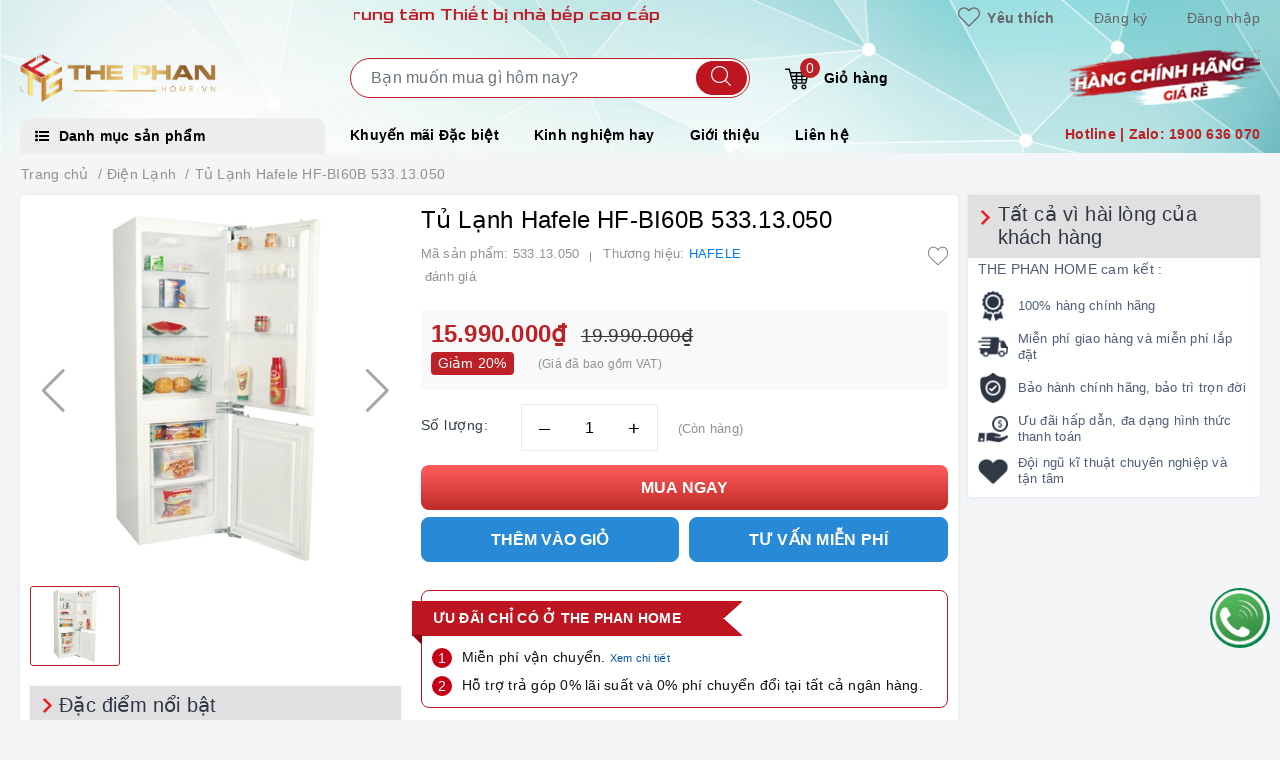

--- FILE ---
content_type: text/css
request_url: https://bizweb.dktcdn.net/100/395/483/themes/797509/assets/evo-main.scss.css?1765094385211
body_size: 29679
content:
#loader{z-index:1001}#admin_bar_iframe{display:none !important}@keyframes menu-in-left{from{-webkit-transform:translate3d(-15px, 0, 0);transform:translate3d(-15px, 0, 0)}to{-webkit-transform:translate3d(0, 0, 0);transform:translate3d(0, 0, 0)}}@-webkit-keyframes menu-in-left{from{-webkit-transform:translate3d(-15px, 0, 0)}to{-webkit-transform:translate3d(0, 0, 0)}}.title-head{font-size:1.42857em;color:#333;text-decoration:none}.title-head a{color:#333}.title-head a:hover{color:#bd2126}.subtitle-head{font-size:1.28571em;color:#333;margin:20px 0}.breadcrumb{margin:-1px;font-size:1em;padding:10px 0;border-radius:0;position:relative;display:flex;flex-wrap:unset;-ms-flex-wrap:unset;white-space:nowrap}.breadcrumb li{display:inline-block}.breadcrumb li>a{color:#000}.breadcrumb li>a>span{color:#929292}.breadcrumb li>a>span:hover,.breadcrumb li>a>span:focus{color:#92191d;text-decoration:none}.breadcrumb li>a:hover,.breadcrumb li>a:focus{color:#92191d;text-decoration:none}.breadcrumb li span{display:inline;color:#929292;padding:0 2px}.breadcrumb li a:hover,.breadcrumb li.active,.breadcrumb li strong{color:#929292;font-weight:normal}.breadcrumb li:after{content:"/";padding:0 3px;color:#929292}.breadcrumb li:last-child{overflow:hidden;text-overflow:ellipsis;min-width:80px}.breadcrumb li:last-child:after{display:none}.breadcrumb>li+li:before{display:none}.pagination{margin-bottom:20px}.pagination .page-link{float:left;margin:0 3px;width:36px;background:#fff;text-align:center;height:36px;font-size:14px;line-height:34px;color:#000;border-radius:0;border:none;text-decoration:none;border-radius:0px !important;padding:0;-webkit-box-shadow:0 2px 10px 0 #d8dde6;box-shadow:0 2px 10px 0 #d8dde6;font-weight:600}.pagination .page-link:hover,.pagination .page-link:focus{background-color:#bd2126;color:#fff}.pagination .page-link:hover svg path,.pagination .page-link:focus svg path{fill:#fff !important}@media (max-width: 480px){.pagination .page-link{width:28px;height:28px;line-height:28px;margin:0 2px;font-size:12px}}.pagination .page-link svg{position:relative}.pagination .page-item.disabled .page-link{color:#000;background:#fff;border:1px solid transparent}.pagination .page-item.active .page-link{background-color:#bd2126;color:#fff}header{background:#fff}.mini-cart{z-index:999;text-align:center}@media (min-width: 1024px){.mini-cart:hover:before,.mini-cart:hover .top-cart-content{display:block !important}}.mini-cart .dropdown-toggle{font-size:12px;padding:0;text-transform:none}.top-cart-contain{color:#333;padding:0;right:0}.top-cart-contain .price{color:#bd2126;text-transform:uppercase}.top-cart-contain .mini-cart .price{margin-right:5px;font-size:16px;font-weight:700}.top-cart-contain .product-details .price{color:#bd2126;width:auto;float:none;font-weight:400;padding-left:0;font-size:12px}.top-cart-content{display:none;position:absolute;right:0;background:#fff;padding:0;text-align:left;z-index:10000;border-radius:0;-webkit-box-shadow:0px 2px 6px 0px rgba(50,50,50,0.33);-moz-box-shadow:0px 2px 6px 0px rgba(50,50,50,0.33);box-shadow:0px 2px 6px 0px rgba(50,50,50,0.33);top:35px}.top-cart-content .empty{text-align:left;color:#333}.top-cart-content .product-name{margin:0;width:150px;line-height:1;padding-right:10px;white-space:nowrap;text-overflow:ellipsis;overflow:hidden}.top-cart-content .product-name a{font-size:1em;line-height:normal;line-height:20px !important;font-weight:500;color:#1c1c1c}.top-cart-content .product-name a:hover,.top-cart-content .product-name a:focus{color:#bd2126}.top-cart-content .list-item-cart{max-height:230px;overflow-y:auto}.top-cart-content .list-item-cart::-webkit-scrollbar-track{-webkit-box-shadow:none;-moz-box-shadow:none;border-radius:0;background-color:#F5F5F5}.top-cart-content .list-item-cart::-webkit-scrollbar{width:5px;background-color:#F5F5F5}.top-cart-content .list-item-cart::-webkit-scrollbar-thumb{border-radius:0;-webkit-box-shadow:none;-moz-box-shadow:none;background-color:#e5e5e5}.top-cart-content li{list-style:none}.top-cart-content li.item{border-top:1px solid #eee;overflow:hidden;padding:20px 0;position:relative}.top-cart-content li.item:first-child{border-top:none;padding-top:10px}.top-cart-content li.item:last-child{margin:0;border-bottom:none}.top-cart-content li.item .product-image{float:left;display:block;width:80px;margin-right:10px}.top-cart-content li.item .detail-item{padding-left:90px}.top-cart-content li.item .detail-item .remove-item-cart{position:absolute;right:10px;color:#1c1c1c;font-size:20px}.top-cart-content li.item .detail-item .remove-item-cart:hover,.top-cart-content li.item .detail-item .remove-item-cart:focus{color:#bd2126}.top-cart-content li.item .detail-item .product-details-bottom .price.pricechange{display:block;margin-bottom:7px;color:#bd2126;font-weight:500}.top-cart-content li.item .detail-item input{display:inline-block;width:45px;padding:0;text-align:center;min-height:30px;height:30px;margin-bottom:0;float:left;border-radius:0;border-left:none;border-right:none}.top-cart-content li.item .detail-item input[disabled]{border:1px solid #ebebeb;background-color:#fff;border-left:none;border-right:none}.top-cart-content li.item .detail-item button.items-count{display:inline-block;box-shadow:none;outline:none;background-color:#fff;border:1px solid #ebebeb;height:30px;float:left;width:30px}.top-cart-content .block-subtitle{color:#000;overflow:hidden;padding:15px;text-align:left;font-size:.92857em;background:#f5f5f5;text-transform:none;font-weight:400;border-bottom:1px #ddd solid}.top-cart-content .actions .btn,.top-cart-content .actions input[type="submit"]{border:1px solid #bd2126;color:#fff;background-color:#bd2126;min-width:145px;text-transform:uppercase;font-size:14px;border-radius:4px}.top-cart-content .actions .btn+.btn,.top-cart-content .actions input[type="submit"]+.btn,.top-cart-content .actions .btn+input[type="submit"],.top-cart-content .actions input[type="submit"]+input[type="submit"]{float:right}.top-cart-content .actions .btn:hover,.top-cart-content .actions input[type="submit"]:hover,.top-cart-content .actions .btn:focus,.top-cart-content .actions input[type="submit"]:focus{color:#fff;background-color:#9f1c20;border-color:#9f1c20;box-shadow:none;outline:none}.top-wish-list-content{display:none;position:absolute;right:0;background:#fff;padding:0;text-align:left;z-index:10000;border-radius:0;-webkit-box-shadow:0px 2px 6px 0px rgba(50,50,50,0.33);-moz-box-shadow:0px 2px 6px 0px rgba(50,50,50,0.33);box-shadow:0px 2px 6px 0px rgba(50,50,50,0.33);top:35px}.top-wish-list-content .added-products{padding:10px;margin:0;max-height:582px;min-width:320px}.top-wish-list-content .added-products .favorites-message{display:block;font-size:13px;margin-bottom:10px;padding-bottom:10px;border-bottom:1px dashed #e5e5e5;font-weight:500}.top-wish-list-content .added-products .wish-list-small{max-height:200px;overflow-y:auto}.top-wish-list-content .added-products .wish-list-small::-webkit-scrollbar-track{-webkit-box-shadow:none;-moz-box-shadow:none;border-radius:0;background-color:#F5F5F5}.top-wish-list-content .added-products .wish-list-small::-webkit-scrollbar{width:5px;background-color:#F5F5F5}.top-wish-list-content .added-products .wish-list-small::-webkit-scrollbar-thumb{border-radius:0;-webkit-box-shadow:none;-moz-box-shadow:none;background-color:#e5e5e5}.top-wish-list-content .added-products .wish-list-small .empty-description .empty-icon{margin-bottom:10px;display:block}.top-wish-list-content .added-products .wish-list-small .empty-description .empty-icon .ico-favorite-heart{height:50px;width:50px;background-image:url(//bizweb.dktcdn.net/100/395/483/themes/797509/assets/valentines-heart.svg?1764065429813);background-size:contain;background-repeat:no-repeat;display:block;margin-left:auto;margin-right:auto}.top-wish-list-content .added-products .wish-list-small .empty-description .empty-text{text-align:center}.top-wish-list-content .added-products .wish-list-small .empty-description .empty-text h3,.top-wish-list-content .added-products .wish-list-small .empty-description .empty-text .h3{margin:0;font-size:15px;font-weight:600;color:#303846}.top-wish-list-content .added-products .wish-list-small .empty-description .empty-text p{font-size:13px;margin-bottom:0;color:#999}.top-wish-list-content .added-products .wish-list-small .wish-list-item-small{position:relative;margin-bottom:7px;padding-bottom:7px;border-bottom:1px dashed #e5e5e5}.top-wish-list-content .added-products .wish-list-small .wish-list-item-small .product-image{float:left;display:block;width:80px;margin-right:10px}.top-wish-list-content .added-products .wish-list-small .wish-list-item-small .product-image img:not(.loaded){width:100% !important;height:100% !important;opacity:0.2}.top-wish-list-content .added-products .wish-list-small .wish-list-item-small .detail-item{padding-left:90px}.top-wish-list-content .added-products .wish-list-small .wish-list-item-small .detail-item .js-remove-wishlist{position:absolute;right:10px;color:#1c1c1c;font-size:20px}.top-wish-list-content .added-products .wish-list-small .wish-list-item-small .detail-item .js-remove-wishlist:hover,.top-wish-list-content .added-products .wish-list-small .wish-list-item-small .detail-item .js-remove-wishlist:focus{color:#bd2126}.top-wish-list-content .added-products .wish-list-small .wish-list-item-small .detail-item .product-name{margin:0;width:150px;line-height:1;padding-right:10px;white-space:nowrap;text-overflow:ellipsis;overflow:hidden}.top-wish-list-content .added-products .wish-list-small .wish-list-item-small .detail-item .product-name a{font-size:1em;line-height:20px !important;font-weight:500;color:#1c1c1c}.top-wish-list-content .added-products .wish-list-small .wish-list-item-small .detail-item .product-name a:hover,.top-wish-list-content .added-products .wish-list-small .wish-list-item-small .detail-item .product-name a:focus{color:#bd2126}.top-wish-list-content .added-products .wish-list-small .wish-list-item-small .detail-item .product-details-bottom .pricechange{color:#bd2126;display:block}.top-wish-list-content .added-products .wish-list-button-all{text-align:center;margin-top:10px}.top-wish-list-content .added-products .wish-list-button-all a{display:block;padding:6px 10px;color:#fff;background-color:#bd2126}.top-wish-list-content .added-products .wish-list-button-all a:hover,.top-wish-list-content .added-products .wish-list-button-all a:focus{color:#fff;background-color:#92191d}.top-subtotal{color:#000;font-size:1.14286em;font-weight:400;padding:12px 0;border-top:1px dashed #e5e5e5;text-align:left;text-transform:none}.top-subtotal .price{font-weight:500;color:#bd2126;float:right}ul#cart-sidebar{padding:10px;margin:0;max-height:582px;min-width:320px}ul#cart-sidebar li.list-item{max-height:400px;overflow-y:auto}ul#cart-sidebar li.action{display:none}ul#cart-sidebar .no-item{text-align:center}ul#cart-sidebar .no-item .empty-icon{margin-bottom:10px;display:block}ul#cart-sidebar .no-item .empty-icon .ico-cart{height:50px;width:50px;background-image:url(//bizweb.dktcdn.net/100/395/483/themes/797509/assets/shopping-cart-empty.svg?1764065429813);background-size:contain;background-repeat:no-repeat;display:block;margin-left:auto;margin-right:auto}ul#cart-sidebar .no-item p{margin-bottom:0;font-size:14px;font-weight:600;color:#303846}ul#cart-sidebar.hasclass li.action{display:block}ul#cart-sidebar li.list-item .price2{font-weight:700;color:#f94e3f;font-size:14px;display:list-item;margin-bottom:5px}ul#cart-sidebar li.list-item::-webkit-scrollbar{width:5px}ul#cart-sidebar li.list-item::-webkit-scrollbar-track{background:rgba(255,255,255,0.9)}ul#cart-sidebar li.list-item::-webkit-scrollbar-thumb{background:#bd2126;border-radius:15px}ul#cart-sidebar li.list-item::-webkit-scrollbar-thumb:hover,ul#cart-sidebar li.list-item::-webkit-scrollbar-thumb:active{background:#bd2126;border-radius:15px}.li-fix-1{background:#FFF;border-top:1px solid #ebebeb;display:block}.li-fix-2{display:block;width:295px}header .nav{position:relative}header .nav-item{float:left;position:relative}@media (max-width: 991px){header .nav-item{width:100%;margin-right:0;border-top:1px solid #f5f5f5}}header .nav-item.has-mega{position:static}header .nav-item:hover,header .nav-item:focus{background-color:transparent}header .nav-item>a{color:#000;font-size:14px;padding:6px 10px;font-weight:600;text-align:center;text-transform:none;position:relative;margin-left:15px}header .nav-item>a svg path{fill:#000}@media (max-width: 991px){header .nav-item>a{text-align:left;padding:8px 10px;padding-right:20px}}@media (min-width: 992px){header .nav-item>a:hover,header .nav-item>a:focus{color:#bd2126;background-color:transparent}header .nav-item>a:hover svg path,header .nav-item>a:focus svg path{fill:#bd2126}}header .nav-item.has-childs>a>svg{width:10px;height:20px}@media (max-width: 991px){header .nav-item.has-childs>a>svg{height:20px;position:absolute;top:50%;transform:translate(0, -50%);right:10px;margin-right:0;float:right;line-height:22px;width:20px;text-align:center}}header .nav-item.has-childs>a:after{content:"";width:0px;height:0px;border-style:solid;border-width:0px 11px 12px;border-color:transparent transparent #FFF;display:inline-block;position:absolute;bottom:-1px;left:-999em;right:0px;margin:auto;opacity:0;transition:opacity 300ms linear 0s}@media (min-width: 992px){header .nav-item.has-childs:hover>.dropdown-menu{opacity:1;visibility:visible;top:100%;margin-top:0}header .nav-item.has-childs:hover>.mega-content{display:block}}@media (min-width: 992px) and (min-width: 1025px){header .nav-item.has-childs:hover>.mega-content{opacity:1;filter:alpha(opacity=100);visibility:visible;-moz-transition:.3s ease-in;-o-transition:.3s ease-in;-webkit-transition:.3s ease-in;-ms-transition:.3s ease-in;transition:.3s ease-in;-moz-transform:translateY(0px);-o-transform:translateY(0px);-ms-transform:translateY(0px);-webkit-transform:translateY(0px);transform:translateY(0px)}}@media (max-width: 991px){header .nav-item.has-childs.active>.dropdown-menu{display:block}header .nav-item.has-childs.active>a>svg{-moz-transform:rotate(-180deg);-webkit-transform:rotate(-180deg);-o-transform:rotate(-180deg);-ms-transform:rotate(-180deg);transform:rotate(-180deg);top:10px}}header .nav-item>.fa{color:#000;position:absolute;right:0;top:33px}header .nav-item .nav-item-lv2{padding:0 10px}header .nav-item .nav-item-lv3{padding:0 10px}header .nav-item li.dropdown-submenu{position:relative}header .nav-item li.dropdown-submenu .dropdown-menu{left:-100%;top:0}header .nav-item.active{background-color:transparent}header .nav-item.active>a{color:#bd2126;background-color:transparent}header .nav-item ul.dropdown-menu{-webkit-box-shadow:0px 0px 15px 0px rgba(0,0,0,0.1);box-shadow:0px 0px 15px 0px rgba(0,0,0,0.1);background:#ffffff;position:absolute;border:none;top:80px;left:0;width:250px;z-index:1030;display:block;opacity:0;visibility:hidden;border-radius:0;-webkit-transition:all 0.3s ease-in-out;transition:all 0.3s ease-in-out;padding:5px}@media (min-width: 1023px) and (max-width: 1024px){header .nav-item ul.dropdown-menu{left:-80px}}@media (max-width: 991px){header .nav-item ul.dropdown-menu{display:none;opacity:1;visibility:visible;padding:0;-webkit-box-shadow:none;box-shadow:none;width:100%;top:0;position:relative;margin:0;border-top:1px solid #f5f5f5}}header .nav-item ul.dropdown-menu li{padding:0}header .nav-item ul.dropdown-menu li+li{margin-top:5px}@media (max-width: 991px){header .nav-item ul.dropdown-menu li+li{margin-top:0;border-top:1px solid #f5f5f5}}header .nav-item ul.dropdown-menu li a{padding:5px 15px;position:relative;padding-right:20px;-moz-transition:all 0.2s;-o-transition:all 0.2s;-webkit-transition:all 0.2s;transition:all 0.2s;color:#141414;font-size:14px;font-weight:500}header .nav-item ul.dropdown-menu li a i{float:right}@media (max-width: 991px){header .nav-item ul.dropdown-menu li a{padding:8px 20px}}header .nav-item ul.dropdown-menu li a::after{position:absolute;content:'';height:100%;width:3px;left:-5px;-webkit-transition:0.5s;transition:0.5s;opacity:0;visibility:hidden;top:0;-webkit-transform:scale(0);transform:scale(0)}header .nav-item ul.dropdown-menu li a:hover,header .nav-item ul.dropdown-menu li a:focus{background-color:transparent;color:#bd2126}header .nav-item ul.dropdown-menu li a:hover::after,header .nav-item ul.dropdown-menu li a:focus::after{opacity:1;visibility:visible;-webkit-transform:scale(1);transform:scale(1);background-color:#bd2126}header .nav-item ul.dropdown-menu li.dropdown-submenu .dropdown-menu{top:0;left:100%}@media (max-width: 991px){header .nav-item ul.dropdown-menu li.dropdown-submenu .dropdown-menu{left:0}header .nav-item ul.dropdown-menu li.dropdown-submenu .dropdown-menu .nav-item-lv3 a{padding-left:35px}}header .nav-item ul.dropdown-menu li.dropdown-submenu>a svg{height:10px;position:absolute;right:10px;top:50%;transform:translate(0, -50%)}@media (max-width: 991px){header .nav-item ul.dropdown-menu li.dropdown-submenu>a svg{height:20px;position:absolute;top:50%;transform:translate(0, -50%);right:10px;margin-right:0;float:right;line-height:22px;width:20px;text-align:center}}header .nav-item ul.dropdown-menu li.dropdown-submenu>a:hover svg path{fill:#bd2126}@media (min-width: 992px){header .nav-item ul.dropdown-menu li.dropdown-submenu:hover .dropdown-menu{opacity:1;visibility:visible;top:0;margin-top:0}}@media (max-width: 991px){header .nav-item ul.dropdown-menu li.dropdown-submenu.active>.dropdown-menu{display:block}header .nav-item ul.dropdown-menu li.dropdown-submenu.active>a>svg{-moz-transform:rotate(-180deg);-webkit-transform:rotate(-180deg);-o-transform:rotate(-180deg);-ms-transform:rotate(-180deg);transform:rotate(-180deg);top:10px}}@media (min-width: 992px){header .nav-item:nth-child(4) li.dropdown-submenu,header .nav-item:nth-child(5) li.dropdown-submenu,header .nav-item:nth-child(6) li.dropdown-submenu,header .nav-item:nth-child(7) li.dropdown-submenu,header .nav-item:nth-child(8) li.dropdown-submenu,header .nav-item:nth-child(9) li.dropdown-submenu{position:relative}header .nav-item:nth-child(4) li.dropdown-submenu .dropdown-menu,header .nav-item:nth-child(5) li.dropdown-submenu .dropdown-menu,header .nav-item:nth-child(6) li.dropdown-submenu .dropdown-menu,header .nav-item:nth-child(7) li.dropdown-submenu .dropdown-menu,header .nav-item:nth-child(8) li.dropdown-submenu .dropdown-menu,header .nav-item:nth-child(9) li.dropdown-submenu .dropdown-menu{right:100%;top:0;left:auto !important}}@media (min-width: 992px) and (min-width: 992px){header .nav-item:nth-child(4) li.dropdown-submenu:hover>.dropdown-menu,header .nav-item:nth-child(5) li.dropdown-submenu:hover>.dropdown-menu,header .nav-item:nth-child(6) li.dropdown-submenu:hover>.dropdown-menu,header .nav-item:nth-child(7) li.dropdown-submenu:hover>.dropdown-menu,header .nav-item:nth-child(8) li.dropdown-submenu:hover>.dropdown-menu,header .nav-item:nth-child(9) li.dropdown-submenu:hover>.dropdown-menu{display:block}}footer .back-to-top{position:absolute;right:10px;bottom:20%;font-size:14px;cursor:pointer;color:#fff;top:auto !important;height:40px;width:40px;background-color:#929292;border:2px solid #fff;line-height:36px;border-radius:50%;font-size:20px;transition:all 0.3s ease-out 0s;transform:translateY(-120px);opacity:0;visibility:hidden}footer .back-to-top svg{position:relative;top:-2px}footer .back-to-top:hover{color:#fff;background-color:#bd2126;border-color:#9a1b1f}footer .back-to-top.show{position:fixed;z-index:999;transition:all 0.3s ease-out 0s;transform:translateY(0px);opacity:1;visibility:visible}.product-tab .tab-link{margin-right:20px}.product-tab .tab-link h3,.product-tab .tab-link .h3{margin:10px 0;font-size:1.14286em}.product-tab .tab-link span{font-size:1.14286em}.product-tab .tab-link.current h3,.product-tab .tab-link.current .h3{color:#bd2126}.product-tab .tab-content.current{min-height:1px}@media (max-width: 480px){.product-tab .tab-content.current{min-height:20px}}.sortPagiBar{padding-bottom:15px}#article-comments{margin-top:30px}#article-comments .article-comment{margin-bottom:10px}#article-comments .article-comment-user-image{margin:0;float:left;width:50px;margin-right:12px}#article-comments .article-comment-user-comment{padding-left:63px;font-size:1em}#article-comments .user-name-comment{margin:0;color:#bd2126;font-size:15px;line-height:1}#article-comments .article-comment-date-bull{padding:5px 0;display:block;color:#acacac;font-size:12px}.cart-item{background:#fff;padding:20px 10px;border-bottom:1px solid #e1e1e1}.cart-item-image{float:left;width:120px;margin-right:20px}.cart-item-info{padding-left:140px}.cart-item-info h3,.cart-item-info .h3{margin:0;font-size:1.28571em;font-weight:400}.cart-item-info .product-price{line-height:50px}.cart-item-info input{width:95px;height:45px;border-color:#e1e1e1;float:left}.cart-item-info .remove-item{color:#c6c6c6;font-size:38px;font-weight:300;line-height:47px;float:right}.cart-item-info .variant{color:#adadad}.name-product-cart{color:#bd2126}.cart .total-price{background:#fff;padding:25px;line-height:45px}.delete-cart .title{font-size:2.14286em;text-align:center;padding:30px 10px}.delete-cart .btn-50{width:calc(50% - 3px)}.delete-cart .btn-50 a{color:#fff;display:block}#customer_login,#recover_customer_password{margin-bottom:0}.checkbox.style input{margin:0 !important;display:none}.checkbox.style label{display:inline-block;vertical-align:middle;font-weight:normal;text-transform:none;position:relative;padding-left:55px;line-height:50px}.checkbox.style label:before{display:block;width:35px;height:35px;background:#fff;border:1px solid #d4d4d4;border-radius:5px;content:"";position:absolute;left:0;top:50%;transform:translateY(-50%);-moz-transform:translateY(-50%);-ms-transform:translateY(-50%);-webkit-transform:translateY(-50%);-o-transform:translateY(-50%)}.checkbox.style input:checked+label:after{content:"\f00c";font-family:FontAwesome;font-size:20px;color:#bd2126;position:absolute;top:50%;left:8px;transform:translateY(-50%);-moz-transform:translateY(-50%);-ms-transform:translateY(-50%);-webkit-transform:translateY(-50%);-o-transform:translateY(-50%)}.block-account h3,.block-account .h3{margin-top:0}.customer-name{color:#bd2126;line-height:55px}.block-content.form-signup{padding-top:10px}.block-content.form-signup p{padding:0;display:table}.block-content.form-signup p i{display:table-cell;width:20px;text-align:center;color:#bd2126}.block-content.form-signup p a{color:#bd2126}.address-group{background:#fff;padding-bottom:5px;margin-bottom:15px}.address-group p{color:#595959}.address-group p label{float:left;font-weight:300}#order_payment,#order_shipping{background:#fff;padding:10px 0}#order_payment .address.note i,#order_shipping .address.note i{color:#bd2126;margin-right:5px}.totalorders{background:#fff;border-color:#e1e1e1}.order-headding{margin:0}.info-contact .widget-menu p{display:inline}.info-contact .logo{font-size:20px}.aside-item.collection-category .nav-item{position:relative;clear:left;font-size:1.07143em}.aside-item.collection-category .nav-item a{font-size:1.07143em}.aside-item.collection-category .nav-item .fa{position:absolute;right:5px;top:12px;height:20px;width:20px;line-height:20px;text-align:center}.aside-item.collection-category .nav-item .dropdown-menu{position:static;width:100%;border:0;padding-left:15px;box-shadow:none}.aside-item.collection-category .nav-item.active>a{color:#bd2126}.aside-item.collection-category .nav-item.active>.fa:before{content:"\f106"}.aside-item.collection-category .nav-item.active>.dropdown-menu{display:block}.aside-item.collection-category .nav>li>a{padding:5px 15px}.aside-item .nav>li>a:focus,.aside-item .nav>li>a:hover{background:none}a#filter-value{height:30px;line-height:30px;font-weight:400;width:100px;margin-top:15px;background-color:#bd2126;color:#fff;border-color:#bd2126}a#filter-value:hover,a#filter-value:focus{outline:none;box-shadow:none;-webkit-appearance:none;-moz-appearance:none;background-color:#661215;border-color:#661215}div#isp_search_result_page_container .btn-search{display:none}button.btn.btn-default.btn-search{display:none}div#isp_search_result_page_container form{margin-bottom:0}.dropdown-menu>li>a{white-space:inherit}*,input,:before,:after{-webkit-box-sizing:border-box;-moz-box-sizing:border-box;box-sizing:border-box}html{overflow-x:hidden}html,body{padding:0;margin:0}article,aside,details,figcaption,figure,footer,header,hgroup,main,nav,section,summary{display:block}audio,canvas,progress,video{display:inline-block;vertical-align:baseline}input[type="number"]::-webkit-inner-spin-button,input[type="number"]::-webkit-outer-spin-button{height:auto}input[type="search"]::-webkit-search-cancel-button,input[type="search"]::-webkit-search-decoration{-webkit-appearance:none}input[type="text"],input[type="email"],input[type="password"],input[type="tel"]{border:1px solid #e9e9e9;color:#1c1c1c;margin:0 0 19px;min-height:40px;padding:0 20px}a{color:#0657a3}a:hover{color:#bd2126}.remove{color:#999;font-size:1em}.remove:hover{color:#bd2126}.dropdown-menu{box-shadow:none}.dropdown-menu>.active>a,.dropdown-menu>.active>a:focus,.dropdown-menu>.active>a:hover{background:none}body,input,textarea,button,select{line-height:1.7;color:#333;-webkit-font-smoothing:antialiased;-webkit-text-size-adjust:100%;letter-spacing:0.25px}body{font-size:14px;color:#333;padding-right:0 !important;overflow-x:hidden}h1,.h1,h2,.h2,h3,.h3,h4,.h4,h5,.h5,h6,.h6{line-height:25px;margin-bottom:5px}h1 a,.h1 a,h2 a,.h2 a,h3 a,.h3 a,h4 a,.h4 a,h5 a,.h5 a,h6 a,.h6 a{text-decoration:none;font-weight:inherit}a{-webkit-transition:all 150ms ease-in-out;-moz-transition:all 150ms ease-in-out;-ms-transition:all 150ms ease-in-out;-o-transition:all 150ms ease-in-out;transition:all 150ms ease-in-out}a:focus{outline:none}h1,.h1{font-size:1.9em}h2,.h2{font-size:1.5em}h3,.h3{font-size:1.2em}h4,.h4{font-size:.85714em}h5,.h5{font-size:.71429em}h6,.h6{font-size:.71429em}h1,.h1,h2,.h2,h3,.h3,h4,.h4,h5,.h5,h6,.h6,.h1,.h2,.h3,.h4,.h5,.h6{color:#1c1c1c;letter-spacing:.01em}p{margin:0 0 15px 0}p img{margin:0}em{font-style:italic}b,strong{font-weight:bold}small{font-size:0.9em}sup,sub{position:relative;font-size:60%;vertical-align:baseline}sup{top:-0.5em}sub{bottom:-0.5em}blockquote{font-size:1.125em;line-height:1.45;font-style:italic;margin:0 0 30px;padding:15px 30px;border-left:1px solid #e1e1e1}blockquote p{margin-bottom:0}blockquote p+cite{margin-top:15px}blockquote cite{display:block;font-size:0.75em}blockquote cite:before{content:"\2014 \0020"}code,pre{background-color:#faf7f5;font-family:Consolas,monospace;font-size:1em;border:0 none;padding:0 2px;color:#51ab62}pre{overflow:auto;padding:15px;margin:0 0 30px}ul,ol{margin:0;padding:0}ol{list-style:decimal}ul.square{list-style:square inside}ul.disc{list-style:disc inside}ol.alpha{list-style:lower-alpha inside}.inline-list li{display:inline-block;margin-bottom:0}table{width:100%;margin-bottom:1em;border-collapse:collapse;border-spacing:0}.table-wrap{max-width:100%;overflow:auto;-webkit-overflow-scrolling:touch}th{font-weight:bold}th,td{text-align:left;padding:15px;border:1px solid #e1e1e1;color:#1c1c1c}a,.text-link{color:#0657a3;text-decoration:none;background:transparent}button{overflow:visible}button[disabled],html input[disabled]{cursor:default}img{border:0 none;max-width:100%;height:auto}svg:not(:root){overflow:hidden}.table-wrapper{max-width:100%;overflow:auto}form{margin-bottom:30px}form a{color:#0657a3}input,textarea,button,select{font-size:1em}input:focus,textarea:focus,button:focus,select:focus{outline:none}button,input[type="text"],input[type="search"],input[type="password"],input[type="email"],input[type="file"],input[type="number"],input[type="tel"],input[type="submit"],textarea{-webkit-appearance:none;-moz-appearance:none}input,textarea,select,fieldset{border-radius:0;max-width:100%}input.input-full,textarea.input-full,select.input-full,fieldset.input-full{width:100%}fieldset{border:0px solid #e1e1e1;padding:15px}legend{border:0;padding:0}optgroup{font-weight:bold}input{display:inline-block;width:auto}button,input[type="submit"]{cursor:pointer}input[type="text"],input[type="search"],input[type="password"],input[type="email"],input[type="file"],input[type="number"],input[type="tel"],textarea,select{border:1px solid #e1e1e1;padding:0 20px;width:100%;max-width:100%;display:block}input[type="text"]:focus,input[type="search"]:focus,input[type="password"]:focus,input[type="email"]:focus,input[type="file"]:focus,input[type="number"]:focus,input[type="tel"]:focus,textarea:focus,select:focus{border:1px solid #c8c8c8}input[type="text"][disabled],input[type="text"].disabled,input[type="search"][disabled],input[type="search"].disabled,input[type="password"][disabled],input[type="password"].disabled,input[type="email"][disabled],input[type="email"].disabled,input[type="file"][disabled],input[type="file"].disabled,input[type="number"][disabled],input[type="number"].disabled,input[type="tel"][disabled],input[type="tel"].disabled,textarea[disabled],textarea.disabled,select[disabled],select.disabled{cursor:default;background-color:#ddd;border-color:#ddd}textarea{min-height:100px;padding-top:6px;padding-bottom:6px}input[type="checkbox"],input[type="radio"]{display:inline;margin:0;padding:0}select{-webkit-appearance:none;-moz-appearance:none;appearance:none;background-position:right center;background-image:url("//bizweb.dktcdn.net/100/395/483/themes/797509/assets/ico-selects.png?1764065429813");background-repeat:no-repeat;background-position:right 10px center;background-color:#fff !important;padding-right:28px;text-indent:0.01px;text-overflow:'';cursor:pointer}.ie9 select,.lt-ie9 select{padding-right:10px;background-image:none}option{color:#000;background-color:#fff}select::-ms-expand{display:none}label,legend{display:block;margin-bottom:2px}label.inline,legend.inline{display:inline}input[type="checkbox"]+label,input[type="radio"]+label{font-weight:normal}label[for]{cursor:pointer}.label-hint{color:#999}form.form-horizontal,.form-horizontal{margin-bottom:0}form.form-horizontal input[type="text"],form.form-horizontal input[type="search"],form.form-horizontal input[type="password"],form.form-horizontal input[type="email"],form.form-horizontal input[type="file"],form.form-horizontal input[type="number"],form.form-horizontal input[type="tel"],form.form-horizontal textarea,form.form-horizontal select,form.form-horizontal label,.form-horizontal input[type="text"],.form-horizontal input[type="search"],.form-horizontal input[type="password"],.form-horizontal input[type="email"],.form-horizontal input[type="file"],.form-horizontal input[type="number"],.form-horizontal input[type="tel"],.form-horizontal textarea,.form-horizontal select,.form-horizontal label{display:inline-block;margin-bottom:0;width:auto}input[type="text"].error,input[type="search"].error,input[type="password"].error,input[type="email"].error,input[type="file"].error,input[type="number"].error,input[type="tel"].error,textarea.error{border-color:red;color:red}label.error{color:red}.input-group{position:relative;border-collapse:separate}.input-group .input-group-field:first-child,.input-group .input-group-btn:first-child,.input-group .input-group-btn:first-child>.btn,.input-group .input-group-btn:first-child>input[type="submit"],.input-group input[type="hidden"]:first-child+.input-group-field,.input-group input[type="hidden"]:first-child+.input-group-btn>.btn,.input-group input[type="hidden"]:first-child+.input-group-btn>input[type="submit"]{border-radius:0}.input-group .input-group-field:last-child,.input-group .input-group-btn:last-child>.btn,.input-group .input-group-btn:last-child>input[type="submit"]{border-radius:0}.input-group input::-moz-focus-inner{border:0;padding:0;margin-top:-1px;margin-bottom:-1px}.input-group-field,.input-group-btn{display:table-cell;vertical-align:middle;margin:0}.input-group .btn,.input-group input[type="submit"],.input-group .input-group-field{height:40px}.input-group .input-group-field{width:100%;margin-bottom:0}.input-group-btn{position:relative;white-space:nowrap;width:1%;padding:0}.form-group{margin:0;padding:0 0 8px;border:0}.form-group .form-control{display:block;width:100%;min-height:40px;padding:.375rem .75rem;font-size:1em;line-height:1.5;color:#55595c;background-color:#fff;background-image:none;margin:0}.form-group input,.form-group select{height:40px}.rte img{max-width:100%;height:auto}.rte table{table-layout:fixed}.clearfix{*zoom:1}.clearfix:after{content:"";display:table;clear:both}.clearboth{clear:both}.flexbox,.awe-popup{display:-ms-flexbox;display:-webkit-flex;display:flex;-ms-flex-align:center;-webkit-align-items:center;-webkit-box-align:center;align-items:center}.list-inline{*zoom:1}.list-inline:after{content:"";display:table;clear:both}.list-inline li{float:left;margin:0}.a-center{text-align:center !important}.a-left{text-align:left !important}.a-right{text-align:right !important}.f-left{float:left !important}.f-right{float:right !important}.f-none{float:none !important}.inline{display:inline !important}.block{display:block !important}.inline-block{display:inline-block !important}.flexbox{display:-webkit-flex;display:-ms-flexbox;display:flex;overflow:hidden}.flexbox>div{flex:1}.background-none{background:none !important}.no-margin{margin:0 !important}.no-padding{padding:0 !important}.no-border{border:none !important}.ov-h{overflow:hidden !important}.relative{position:relative !important}.absolute{position:absolute !important}.margin-0{margin:0px !important}.margin-vertical-0{margin-top:0px !important;margin-bottom:0px !important}.margin-horizontal-0{margin-left:0px !important;margin-right:0px !important}.margin-top-0{margin-top:0px !important}.margin-bottom-0{margin-bottom:0px !important}.margin-left-0{margin-left:0px !important}.margin-right-0{margin-right:0px !important}.padding-0{padding:0px !important}.padding-vertical-0{padding-top:0px !important;padding-bottom:0px !important}.padding-horizontal-0{padding-left:0px !important;padding-right:0px !important}.padding-top-0{padding-top:0px !important}.padding-bottom-0{padding-bottom:0px !important}.padding-left-0{padding-left:0px !important}.padding-right-0{padding-right:0px !important}.margin-5{margin:5px !important}.margin-vertical-5{margin-top:5px !important;margin-bottom:5px !important}.margin-horizontal-5{margin-left:5px !important;margin-right:5px !important}.margin-top-5{margin-top:5px !important}.margin-bottom-5{margin-bottom:5px !important}.margin-left-5{margin-left:5px !important}.margin-right-5{margin-right:5px !important}.padding-5{padding:5px !important}.padding-vertical-5{padding-top:5px !important;padding-bottom:5px !important}.padding-horizontal-5{padding-left:5px !important;padding-right:5px !important}.padding-top-5{padding-top:5px !important}.padding-bottom-5{padding-bottom:5px !important}.padding-left-5{padding-left:5px !important}.padding-right-5{padding-right:5px !important}.margin-10{margin:10px !important}.margin-vertical-10{margin-top:10px !important;margin-bottom:10px !important}.margin-horizontal-10{margin-left:10px !important;margin-right:10px !important}.margin-top-10{margin-top:10px !important}.margin-bottom-10{margin-bottom:10px !important}.margin-left-10{margin-left:10px !important}.margin-right-10{margin-right:10px !important}.padding-10{padding:10px !important}.padding-vertical-10{padding-top:10px !important;padding-bottom:10px !important}.padding-horizontal-10{padding-left:10px !important;padding-right:10px !important}.padding-top-10{padding-top:10px !important}.padding-bottom-10{padding-bottom:10px !important}.padding-left-10{padding-left:10px !important}.padding-right-10{padding-right:10px !important}.margin-15{margin:15px !important}.margin-vertical-15{margin-top:15px !important;margin-bottom:15px !important}.margin-horizontal-15{margin-left:15px !important;margin-right:15px !important}.margin-top-15{margin-top:15px !important}.margin-bottom-15{margin-bottom:15px !important}.margin-left-15{margin-left:15px !important}.margin-right-15{margin-right:15px !important}.padding-15{padding:15px !important}.padding-vertical-15{padding-top:15px !important;padding-bottom:15px !important}.padding-horizontal-15{padding-left:15px !important;padding-right:15px !important}.padding-top-15{padding-top:15px !important}.padding-bottom-15{padding-bottom:15px !important}.padding-left-15{padding-left:15px !important}.padding-right-15{padding-right:15px !important}.margin-20{margin:20px !important}.margin-vertical-20{margin-top:20px !important;margin-bottom:20px !important}.margin-horizontal-20{margin-left:20px !important;margin-right:20px !important}.margin-top-20{margin-top:20px !important}.margin-bottom-20{margin-bottom:20px !important}.margin-left-20{margin-left:20px !important}.margin-right-20{margin-right:20px !important}.padding-20{padding:20px !important}.padding-vertical-20{padding-top:20px !important;padding-bottom:20px !important}.padding-horizontal-20{padding-left:20px !important;padding-right:20px !important}.padding-top-20{padding-top:20px !important}.padding-bottom-20{padding-bottom:20px !important}.padding-left-20{padding-left:20px !important}.padding-right-20{padding-right:20px !important}.margin-25{margin:25px !important}.margin-vertical-25{margin-top:25px !important;margin-bottom:25px !important}.margin-horizontal-25{margin-left:25px !important;margin-right:25px !important}.margin-top-25{margin-top:25px !important}.margin-bottom-25{margin-bottom:25px !important}.margin-left-25{margin-left:25px !important}.margin-right-25{margin-right:25px !important}.padding-25{padding:25px !important}.padding-vertical-25{padding-top:25px !important;padding-bottom:25px !important}.padding-horizontal-25{padding-left:25px !important;padding-right:25px !important}.padding-top-25{padding-top:25px !important}.padding-bottom-25{padding-bottom:25px !important}.padding-left-25{padding-left:25px !important}.padding-right-25{padding-right:25px !important}.margin-30{margin:30px !important}.margin-vertical-30{margin-top:30px !important;margin-bottom:30px !important}.margin-horizontal-30{margin-left:30px !important;margin-right:30px !important}.margin-top-30{margin-top:30px !important}.margin-bottom-30{margin-bottom:30px !important}.margin-left-30{margin-left:30px !important}.margin-right-30{margin-right:30px !important}.padding-30{padding:30px !important}.padding-vertical-30{padding-top:30px !important;padding-bottom:30px !important}.padding-horizontal-30{padding-left:30px !important;padding-right:30px !important}.padding-top-30{padding-top:30px !important}.padding-bottom-30{padding-bottom:30px !important}.padding-left-30{padding-left:30px !important}.padding-right-30{padding-right:30px !important}.margin-35{margin:35px !important}.margin-vertical-35{margin-top:35px !important;margin-bottom:35px !important}.margin-horizontal-35{margin-left:35px !important;margin-right:35px !important}.margin-top-35{margin-top:35px !important}.margin-bottom-35{margin-bottom:35px !important}.margin-left-35{margin-left:35px !important}.margin-right-35{margin-right:35px !important}.padding-35{padding:35px !important}.padding-vertical-35{padding-top:35px !important;padding-bottom:35px !important}.padding-horizontal-35{padding-left:35px !important;padding-right:35px !important}.padding-top-35{padding-top:35px !important}.padding-bottom-35{padding-bottom:35px !important}.padding-left-35{padding-left:35px !important}.padding-right-35{padding-right:35px !important}.margin-40{margin:40px !important}.margin-vertical-40{margin-top:40px !important;margin-bottom:40px !important}.margin-horizontal-40{margin-left:40px !important;margin-right:40px !important}.margin-top-40{margin-top:40px !important}.margin-bottom-40{margin-bottom:40px !important}.margin-left-40{margin-left:40px !important}.margin-right-40{margin-right:40px !important}.padding-40{padding:40px !important}.padding-vertical-40{padding-top:40px !important;padding-bottom:40px !important}.padding-horizontal-40{padding-left:40px !important;padding-right:40px !important}.padding-top-40{padding-top:40px !important}.padding-bottom-40{padding-bottom:40px !important}.padding-left-40{padding-left:40px !important}.padding-right-40{padding-right:40px !important}.margin-45{margin:45px !important}.margin-vertical-45{margin-top:45px !important;margin-bottom:45px !important}.margin-horizontal-45{margin-left:45px !important;margin-right:45px !important}.margin-top-45{margin-top:45px !important}.margin-bottom-45{margin-bottom:45px !important}.margin-left-45{margin-left:45px !important}.margin-right-45{margin-right:45px !important}.padding-45{padding:45px !important}.padding-vertical-45{padding-top:45px !important;padding-bottom:45px !important}.padding-horizontal-45{padding-left:45px !important;padding-right:45px !important}.padding-top-45{padding-top:45px !important}.padding-bottom-45{padding-bottom:45px !important}.padding-left-45{padding-left:45px !important}.padding-right-45{padding-right:45px !important}.margin-50{margin:50px !important}.margin-vertical-50{margin-top:50px !important;margin-bottom:50px !important}.margin-horizontal-50{margin-left:50px !important;margin-right:50px !important}.margin-top-50{margin-top:50px !important}.margin-bottom-50{margin-bottom:50px !important}.margin-left-50{margin-left:50px !important}.margin-right-50{margin-right:50px !important}.padding-50{padding:50px !important}.padding-vertical-50{padding-top:50px !important;padding-bottom:50px !important}.padding-horizontal-50{padding-left:50px !important;padding-right:50px !important}.padding-top-50{padding-top:50px !important}.padding-bottom-50{padding-bottom:50px !important}.padding-left-50{padding-left:50px !important}.padding-right-50{padding-right:50px !important}.margin-55{margin:55px !important}.margin-vertical-55{margin-top:55px !important;margin-bottom:55px !important}.margin-horizontal-55{margin-left:55px !important;margin-right:55px !important}.margin-top-55{margin-top:55px !important}.margin-bottom-55{margin-bottom:55px !important}.margin-left-55{margin-left:55px !important}.margin-right-55{margin-right:55px !important}.padding-55{padding:55px !important}.padding-vertical-55{padding-top:55px !important;padding-bottom:55px !important}.padding-horizontal-55{padding-left:55px !important;padding-right:55px !important}.padding-top-55{padding-top:55px !important}.padding-bottom-55{padding-bottom:55px !important}.padding-left-55{padding-left:55px !important}.padding-right-55{padding-right:55px !important}.margin-60{margin:60px !important}.margin-vertical-60{margin-top:60px !important;margin-bottom:60px !important}.margin-horizontal-60{margin-left:60px !important;margin-right:60px !important}.margin-top-60{margin-top:60px !important}.margin-bottom-60{margin-bottom:60px !important}.margin-left-60{margin-left:60px !important}.margin-right-60{margin-right:60px !important}.padding-60{padding:60px !important}.padding-vertical-60{padding-top:60px !important;padding-bottom:60px !important}.padding-horizontal-60{padding-left:60px !important;padding-right:60px !important}.padding-top-60{padding-top:60px !important}.padding-bottom-60{padding-bottom:60px !important}.padding-left-60{padding-left:60px !important}.padding-right-60{padding-right:60px !important}.margin-65{margin:65px !important}.margin-vertical-65{margin-top:65px !important;margin-bottom:65px !important}.margin-horizontal-65{margin-left:65px !important;margin-right:65px !important}.margin-top-65{margin-top:65px !important}.margin-bottom-65{margin-bottom:65px !important}.margin-left-65{margin-left:65px !important}.margin-right-65{margin-right:65px !important}.padding-65{padding:65px !important}.padding-vertical-65{padding-top:65px !important;padding-bottom:65px !important}.padding-horizontal-65{padding-left:65px !important;padding-right:65px !important}.padding-top-65{padding-top:65px !important}.padding-bottom-65{padding-bottom:65px !important}.padding-left-65{padding-left:65px !important}.padding-right-65{padding-right:65px !important}.margin-70{margin:70px !important}.margin-vertical-70{margin-top:70px !important;margin-bottom:70px !important}.margin-horizontal-70{margin-left:70px !important;margin-right:70px !important}.margin-top-70{margin-top:70px !important}.margin-bottom-70{margin-bottom:70px !important}.margin-left-70{margin-left:70px !important}.margin-right-70{margin-right:70px !important}.padding-70{padding:70px !important}.padding-vertical-70{padding-top:70px !important;padding-bottom:70px !important}.padding-horizontal-70{padding-left:70px !important;padding-right:70px !important}.padding-top-70{padding-top:70px !important}.padding-bottom-70{padding-bottom:70px !important}.padding-left-70{padding-left:70px !important}.padding-right-70{padding-right:70px !important}.margin-75{margin:75px !important}.margin-vertical-75{margin-top:75px !important;margin-bottom:75px !important}.margin-horizontal-75{margin-left:75px !important;margin-right:75px !important}.margin-top-75{margin-top:75px !important}.margin-bottom-75{margin-bottom:75px !important}.margin-left-75{margin-left:75px !important}.margin-right-75{margin-right:75px !important}.padding-75{padding:75px !important}.padding-vertical-75{padding-top:75px !important;padding-bottom:75px !important}.padding-horizontal-75{padding-left:75px !important;padding-right:75px !important}.padding-top-75{padding-top:75px !important}.padding-bottom-75{padding-bottom:75px !important}.padding-left-75{padding-left:75px !important}.padding-right-75{padding-right:75px !important}.margin-80{margin:80px !important}.margin-vertical-80{margin-top:80px !important;margin-bottom:80px !important}.margin-horizontal-80{margin-left:80px !important;margin-right:80px !important}.margin-top-80{margin-top:80px !important}.margin-bottom-80{margin-bottom:80px !important}.margin-left-80{margin-left:80px !important}.margin-right-80{margin-right:80px !important}.padding-80{padding:80px !important}.padding-vertical-80{padding-top:80px !important;padding-bottom:80px !important}.padding-horizontal-80{padding-left:80px !important;padding-right:80px !important}.padding-top-80{padding-top:80px !important}.padding-bottom-80{padding-bottom:80px !important}.padding-left-80{padding-left:80px !important}.padding-right-80{padding-right:80px !important}.margin-85{margin:85px !important}.margin-vertical-85{margin-top:85px !important;margin-bottom:85px !important}.margin-horizontal-85{margin-left:85px !important;margin-right:85px !important}.margin-top-85{margin-top:85px !important}.margin-bottom-85{margin-bottom:85px !important}.margin-left-85{margin-left:85px !important}.margin-right-85{margin-right:85px !important}.padding-85{padding:85px !important}.padding-vertical-85{padding-top:85px !important;padding-bottom:85px !important}.padding-horizontal-85{padding-left:85px !important;padding-right:85px !important}.padding-top-85{padding-top:85px !important}.padding-bottom-85{padding-bottom:85px !important}.padding-left-85{padding-left:85px !important}.padding-right-85{padding-right:85px !important}.margin-90{margin:90px !important}.margin-vertical-90{margin-top:90px !important;margin-bottom:90px !important}.margin-horizontal-90{margin-left:90px !important;margin-right:90px !important}.margin-top-90{margin-top:90px !important}.margin-bottom-90{margin-bottom:90px !important}.margin-left-90{margin-left:90px !important}.margin-right-90{margin-right:90px !important}.padding-90{padding:90px !important}.padding-vertical-90{padding-top:90px !important;padding-bottom:90px !important}.padding-horizontal-90{padding-left:90px !important;padding-right:90px !important}.padding-top-90{padding-top:90px !important}.padding-bottom-90{padding-bottom:90px !important}.padding-left-90{padding-left:90px !important}.padding-right-90{padding-right:90px !important}.margin-95{margin:95px !important}.margin-vertical-95{margin-top:95px !important;margin-bottom:95px !important}.margin-horizontal-95{margin-left:95px !important;margin-right:95px !important}.margin-top-95{margin-top:95px !important}.margin-bottom-95{margin-bottom:95px !important}.margin-left-95{margin-left:95px !important}.margin-right-95{margin-right:95px !important}.padding-95{padding:95px !important}.padding-vertical-95{padding-top:95px !important;padding-bottom:95px !important}.padding-horizontal-95{padding-left:95px !important;padding-right:95px !important}.padding-top-95{padding-top:95px !important}.padding-bottom-95{padding-bottom:95px !important}.padding-left-95{padding-left:95px !important}.padding-right-95{padding-right:95px !important}.margin-100{margin:100px !important}.margin-vertical-100{margin-top:100px !important;margin-bottom:100px !important}.margin-horizontal-100{margin-left:100px !important;margin-right:100px !important}.margin-top-100{margin-top:100px !important}.margin-bottom-100{margin-bottom:100px !important}.margin-left-100{margin-left:100px !important}.margin-right-100{margin-right:100px !important}.padding-100{padding:100px !important}.padding-vertical-100{padding-top:100px !important;padding-bottom:100px !important}.padding-horizontal-100{padding-left:100px !important;padding-right:100px !important}.padding-top-100{padding-top:100px !important}.padding-bottom-100{padding-bottom:100px !important}.padding-left-100{padding-left:100px !important}.padding-right-100{padding-right:100px !important}.btn,input[type="submit"]{display:inline-block;height:40px;line-height:39px;padding:0 20px;text-align:center;white-space:nowrap;outline:none !important;cursor:pointer;border:none;font-weight:400;border-radius:0;letter-spacing:0;-webkit-transition:background-color 0.1s ease-in;-moz-transition:background-color 0.1s ease-in;-ms-transition:background-color 0.1s ease-in;-o-transition:background-color 0.1s ease-in;transition:background-color 0.1s ease-in;-webkit-border-radius:0;border-radius:0}.btn[disabled],input[disabled][type="submit"],.btn.disabled,input.disabled[type="submit"]{cursor:default;background-color:#e1e1e1}.btn.btn-primary,input.btn-primary[type="submit"]{background:#f02b2b;color:#fff}.btn.btn-primary:hover,input.btn-primary[type="submit"]:hover{background:#f24343}.btn.btn-circle,input.btn-circle[type="submit"]{border-radius:50%;padding:0}.btn.btn-large,input.btn-large[type="submit"]{height:50px;line-height:50px;padding:0 74px}.btn.btn-small,input.btn-small[type="submit"]{height:34px;line-height:34px;padding:0 32px;font-size:.85714em}.btn.btn-dark,input.btn-dark[type="submit"]{background:#2a2a2a;color:#fff}.btn.btn-white,input.btn-white[type="submit"]{background:#fff;color:#333;border:1px solid #e1e1e1;font-weight:400}.btn.btn-white:hover,input.btn-white[type="submit"]:hover{background:#d3252a;color:#fff}.btn.btn-gray,input.btn-gray[type="submit"]{background:#9e9e9e;color:#fff}.btn.btn-gray:hover,input.btn-gray[type="submit"]:hover{background:#bd2126}.btn.btn-gray a,input.btn-gray[type="submit"] a{color:#fff}.btn.btn-full,input.btn-full[type="submit"]{display:block;width:100%}.btn-link{line-height:40px;color:#bd2126}.btn-link:hover{text-decoration:underline}.ajax-load{position:fixed;z-index:-1;top:0;left:0;right:0;bottom:0;margin:auto;text-align:center;width:100px;height:100px;line-height:100px;opacity:0;visibility:hidden}.ajax-load.active{opacity:1;visibility:visible;z-index:9999}.awe-popup{position:fixed;z-index:9999;top:0;height:0;width:0;left:0;right:0;bottom:0;text-align:center;overflow:hidden;visibility:hidden;opacity:0;-webkit-transition:all 200ms ease-in-out;-moz-transition:all 200ms ease-in-out;-ms-transition:all 200ms ease-in-out;-o-transition:all 200ms ease-in-out;transition:all 200ms ease-in-out}.awe-popup .overlay{background-color:rgba(33,33,33,0.8);color:rgba(0,0,0,0.4);position:fixed;top:0 !important;left:0;right:0;bottom:0;margin:auto;width:0;height:0}.awe-popup .content{position:relative;max-width:1140px;min-width:1140px;padding:25px 28px;max-height:0;text-align:left;opacity:0;margin:0 auto;background:transparent;overflow:hidden;-webkit-transition:all 300ms ease-in-out;-moz-transition:all 300ms ease-in-out;-ms-transition:all 300ms ease-in-out;-o-transition:all 300ms ease-in-out;transition:all 300ms ease-in-out;position:relative;padding:25px 28px;max-height:0;text-align:left;opacity:0;margin:0 auto;background:#fff}.awe-popup.active{visibility:visible;opacity:1;top:0 !important;height:auto;width:auto}.awe-popup.active .content{max-height:calc(100% - 60px);opacity:1;background:transparent;padding:0}.awe-popup.active .content .info{background:#fff;min-width:500px}.awe-popup.active .overlay{width:100%;height:100%}.close-window{position:absolute;top:10px;right:10px;width:25px;height:25px;cursor:pointer;z-index:8040;color:#fff;text-align:center;line-height:25px;border-radius:50%}.close-window .fa{display:block;font-size:1.42857em;line-height:25px;color:#fff}.awe-popup.loading{z-index:9998}.awe-popup.loading .loader{left:50%;position:fixed;top:50%;-moz-transform:translateX(-50%);-webkit-transform:translateX(-50%);-o-transform:translateX(-50%);-ms-transform:translateX(-50%);transform:translateX(-50%);-webkit-transition:all 300ms ease-in-out;-moz-transition:all 300ms ease-in-out;-ms-transition:all 300ms ease-in-out;-o-transition:all 300ms ease-in-out;transition:all 300ms ease-in-out}.awe-popup.loaded-content .loader{display:none}.awe-popup.addcart-popup .content{min-width:auto}.product-popup .product-image{float:left;margin:0 20px 0 0}.product-popup .product-info{overflow:hidden;position:relative}.product-popup .product-info p{margin-bottom:0px;line-height:24px}.product-popup .popup-title{padding-left:15px;border-radius:0}.product-popup .popup-title i{margin-right:5px}.product-popup .product-name{color:#bd2126}.product-popup .product-info p.total-money{margin-bottom:15px}.product-popup h3,.product-popup .h3{color:#52b249;margin-bottom:25px}.product-popup h3 .fa,.product-popup .h3 .fa{margin-right:4px}.product-popup .pop-right h3,.product-popup .pop-right .h3{color:#000}.pop-right{background:#f9f9f9}.awe-popup.product-popup.active .content{max-height:calc(100% - 60px);opacity:1;padding:0}@media (max-width: 1199px){.awe-popup .content{max-width:700px;min-width:auto}}@media (max-width: 543px){.product-popup .product-image{width:120px;height:120px}.product-popup .product-image img{max-width:120px !important}.awe-popup.product-popup.active .content{max-height:calc(100% - 60px);opacity:1;margin:0 20px}.addcart-popup .col-xl-6{padding:0 !important}.product-popup h3,.product-popup .h3{font-size:1.28571em;margin-bottom:0}}.swatch{margin-bottom:10px}.swatch .header{margin-bottom:5px;text-align:left;float:none;min-width:100px;font-weight:500}.swatch input{display:none}.swatch label{float:left;min-width:35px !important;height:35px !important;margin:0;border:1px solid #e5e5e5;background-color:#fff;font-size:14px;text-align:center;line-height:35px;white-space:nowrap;font-weight:500;padding:0}.swatch-element label{padding:0 5px}.swatch-element label .img-check{display:none}.color.swatch-element label{padding:0 5px}.swatch input:checked+label{background:transparent;color:#bd2126;border:1px solid #bd2126}.swatch input:checked+label .img-check{display:inline-block;position:absolute;bottom:0;right:0}.swatch .color input:checked+label{position:relative;border:1px solid #bd2126}.swatch .color input:checked+label:after{content:"\f00c";font-family:FontAwesome;display:none}.swatch .color .has-thumb{position:relative}.swatch .color .has-thumb .ant-swatch{max-height:30px;position:relative;top:0;left:-3px}@media (max-width: 767px){.swatch .color .has-thumb .ant-swatch{top:-2px}}.swatch .swatch-element{float:left;-webkit-transform:translateZ(0);-webkit-font-smoothing:antialiased;margin:0px 5px 5px 0;position:relative}.crossed-out{position:absolute;width:100%;height:100%;left:0;top:0}.swatch .swatch-element .crossed-out{display:none}.swatch .swatch-element.soldout .crossed-out{display:block}.swatch .swatch-element.soldout label{filter:alpha(opacity=60);-khtml-opacity:0.6;-moz-opacity:0.6;opacity:0.6}.swatch .tooltip{text-align:center;background:#bd2126;color:#fff;bottom:100%;padding:10px;display:block;position:absolute;width:100px;left:-35px;margin-bottom:15px;filter:alpha(opacity=0);-khtml-opacity:0;-moz-opacity:0;opacity:0;visibility:hidden;-webkit-transform:translateY(10px);-moz-transform:translateY(10px);-ms-transform:translateY(10px);-o-transform:translateY(10px);transform:translateY(10px);-webkit-transition:all .25s ease-out;-moz-transition:all .25s ease-out;-ms-transition:all .25s ease-out;-o-transition:all .25s ease-out;transition:all .25s ease-out;-webkit-box-shadow:2px 2px 6px rgba(0,0,0,0.28);-moz-box-shadow:2px 2px 6px rgba(0,0,0,0.28);-ms-box-shadow:2px 2px 6px rgba(0,0,0,0.28);-o-box-shadow:2px 2px 6px rgba(0,0,0,0.28);box-shadow:2px 2px 6px rgba(0,0,0,0.28);z-index:10000;-moz-box-sizing:border-box;-webkit-box-sizing:border-box;box-sizing:border-box;border-radius:5px}.swatch .tooltip:before{bottom:-20px;content:" ";display:block;height:20px;left:0;position:absolute;width:100%}.swatch .tooltip:after{border-left:solid transparent 10px;border-right:solid transparent 10px;border-top:solid #bd2126 10px;bottom:-10px;content:" ";height:0;left:50%;margin-left:-13px;position:absolute;width:0}.swatch .swatch-element:hover .tooltip{filter:alpha(opacity=100);-khtml-opacity:1;-moz-opacity:1;opacity:1;visibility:visible;-webkit-transform:translateY(0px);-moz-transform:translateY(0px);-ms-transform:translateY(0px);-o-transform:translateY(0px);transform:translateY(0px)}.swatch.error{background-color:#E8D2D2 !important;color:#000 !important;padding:1em;border-radius:5px}.swatch.error p{margin:0.7em 0}.swatch.error p:first-child{margin-top:0}.swatch.error p:last-child{margin-bottom:0}.swatch.error code{font-family:monospace}.tab-wrap .tabs-title{*zoom:1;display:inline-block;position:relative;z-index:9;margin:0 0 26px}.tab-wrap .tabs-title:after{content:"";display:table;clear:both}.tab-wrap .tabs-title li{font-size:2.2rem;font-weight:700;text-transform:uppercase;position:relative;line-height:40px;float:left}.tab-wrap .tabs-title li:before{content:"|";color:#c9c9c9;padding:0 16px;color:#1c1c1c}.tab-wrap .tabs-title li:first-child:before{display:none}.tab-wrap .tabs-title li.current{color:#212121}.tab-wrap .tab-content{position:relative}ul.tabs li{background:none;display:inline-block;cursor:pointer}ul.tabs li.current{color:#000}.tab-content{opacity:0;visibility:hidden;height:0;overflow:hidden}.tab-content.current{opacity:1;visibility:visible;height:auto}.accordion .nav-item .tab-pane{opacity:0;visibility:hidden;height:0;overflow:hidden}.accordion .nav-item.active .tab-pane{opacity:1;visibility:visible;height:auto;-webkit-transition:all 200ms ease-in-out;-moz-transition:all 200ms ease-in-out;-ms-transition:all 200ms ease-in-out;-o-transition:all 200ms ease-in-out;transition:all 200ms ease-in-out}.filter-container{margin-bottom:0px}@media (max-width: 767px){.filter-container{padding:0 4px}}.filter-group{margin-bottom:0px}.filter-group-title{display:block;font-size:1.28571em;margin-bottom:10px}.filter-item{margin:0;cursor:pointer;line-height:27px}.filter-item *{color:#6f6f6f;cursor:pointer;font-size:1em;font-weight:normal}.filter-item.color{min-width:20px}.filter-item.color a,.filter-item.color label{width:100%;height:100%;display:inline-block;font-size:0}.filter-item.color .fa{width:20px;height:20px;background:red;border-radius:50%;position:relative}.filter-item.color .fa:before{display:none}.filter-item.color .fa.trang:hover:before{display:block;content:"";width:26px;height:26px;position:absolute;left:-4px;top:-4px;border:1px solid #e2e2e2;border-radius:50%}.filter-item.color .fa:hover:before{display:block;content:"";width:26px;height:26px;position:absolute;left:-3px;top:-3px;border:1px solid #e2e2e2;border-radius:50%}.filter-item.color input:checked+.fa:before{display:block;content:"";width:26px;height:26px;position:absolute;left:-3px;top:-3px;border:1px solid #e2e2e2;border-radius:50%}.filter-item.color input:checked+.fa.trang:before{display:block;content:"";width:26px;height:26px;position:absolute;left:-4px;top:-4px;border:1px solid #e2e2e2;border-radius:50%}.filter-item--green *:hover{color:#bd2126}.filter-item--half{display:inline-block;width:48%;white-space:nowrap;overflow:hidden;margin-right:3px}.filter-item--check-box input{display:none}.filter-item--check-box .fa{margin-right:5px;width:14px;position:relative;display:inline-block}.filter-item--check-box input+.fa:before{content:"";margin-right:5px;border-radius:2px;font-size:18px;border:solid 1px rgba(0,0,0,0.3);line-height:40px;position:absolute;top:-13px;height:15px !important;width:15px}.filter-item--check-box input:checked+.fa:after{content:"";color:#fff;position:absolute;width:15px;height:15px;line-height:15px;top:-13px;font-size:12px;left:0;background-image:url(//bizweb.dktcdn.net/100/395/483/themes/797509/assets/check-symbol.svg?1764065429813);background-size:14px;background-repeat:no-repeat;background-position:center}.filter-item--check-box input:checked+.fa:before{border-color:#bd2126;background:#bd2126}#sort-by{float:right;font-size:12px;text-align:left}#sort-by .button-asc,#sort-by .button-desc{background-color:#f8f8f8;box-shadow:none;float:right;height:30px;line-height:28px;margin-left:5px;text-align:center;width:30px}#sort-by label{float:left;line-height:38px;font-size:14px;margin-right:6px;margin-bottom:0;font-weight:500}#sort-by ul{margin:0;padding:0;list-style:none;display:inline;float:right}#sort-by a:link,#sort-by a:visited{color:#000;text-decoration:none}#sort-by>ul>li{-webkit-appearance:none;-moz-appearance:none;appearance:none;background-position:right center;background-repeat:no-repeat;background-position:right 10px center;padding-right:28px;text-indent:.01px;cursor:pointer;line-height:36px;background-image:url(ico-selects.png) !important}#sort-by li{background:none repeat scroll 0 0 #fff;cursor:pointer;margin:0 auto;outline:medium none;padding:0 20px;position:relative;width:150px;float:left;color:#000;border:1px solid #e1e1e1;font-size:14px}#sort-by li>a{display:inline-block;width:100%;line-height:36px}#sort-by li li{width:100%;margin-top:0px;border-top:none;border-right:none;border-left:none}#sort-by li li a:hover{color:#fff}#sort-by li:hover{background-color:#fff}#sort-by li li:hover{background-color:#bd2126;color:#fff}#sort-by li li:hover a{color:#fff}#sort-by ul ul{position:absolute;display:none;left:-1px;top:35px;background:none repeat scroll 0 0 #F8F8F8;z-index:10000;border-top:none;border:1px #e1e1e1 solid;width:150px}#sort-by ul ul li:last-child{border-bottom:none}#sort-by ul ul li a:hover,#sort-by ul ul li a:focus{color:#fff}#sort-by ul ul ul{position:absolute;left:100%;top:-2px;border:solid 1px transparent}#sort-by li:hover>ul{display:block}.fancybox-skin{background:#fff !important}.modal-content{border:none;box-shadow:none;border-radius:0.5rem;position:relative;background-color:#fff;background-clip:padding-box;outline:0}.modal-header{background-color:#1c1c1c;color:#fff;padding:15px;border-bottom:1px solid #e5e5e5;min-height:16.42857143px;border-top-left-radius:0.5rem;border-top-right-radius:0.5rem}@media (max-width: 480px){.modal-header{padding:10px}}.modal-body{position:relative;padding:10px}.modal-header .close{margin-top:-2px}button.close{padding:0;cursor:pointer;background:transparent;border:0;-webkit-appearance:none}.close{float:right;font-size:21px;font-weight:bold;line-height:1;color:#000;text-shadow:0 1px 0 #fff;opacity:0.2;filter:alpha(opacity=20)}.modal-header .modal-title{padding-left:6rem;position:relative;min-height:44px;font-weight:normal;font-size:18px;line-height:normal;margin:0;color:#fff}@media (max-width: 480px){.modal-header .modal-title{font-size:14px;min-height:34px;padding-left:40px;line-height:34px}}.modal-header .modal-title span{width:44px;height:44px;border-radius:100%;font-size:23px;text-align:center;line-height:44px;color:#1c1c1c;position:absolute;left:0;top:0;display:block;background-color:#fff}@media (max-width: 480px){.modal-header .modal-title span{height:34px;width:34px;line-height:32px}}.media:first-child{margin-top:0}.btn-outline-red{background:#fff;color:#bd2126;font-weight:500;letter-spacing:1px;font-size:13px;line-height:normal;padding:0px 15px;border-radius:0px;border:1px solid #bd2126;text-align:center;margin-top:10px;text-transform:uppercase}.btn-red{background:#bd2126;border:1px solid #bd2126;color:#fff !important;font-weight:500;letter-spacing:1px;font-size:13px;line-height:38px;height:40px;padding:0px 15px;border-radius:0;text-align:center;margin-top:7px !important;text-transform:uppercase}.media .media-left{padding-right:1em}.media-left,.media-right,.media-body{display:table-cell;vertical-align:top}.media .thumb-1x1{width:7.7rem}@media (max-width: 767px){#myModal .close{color:#fff !important}}@media (max-width: 767px){#myModal .modal-content,#myModal .modal-header{border-radius:0}#myModal .modal-body{padding:7px}}#myModal .media-body .product-title{font-size:12px;text-transform:uppercase;letter-spacing:1.4px;font-weight:500}#myModal .media-body .product-new-price span{color:#bd2126}.awe-section-1{margin-bottom:5px}.awe-section-2{margin-bottom:15px}.awe-section-3{margin-bottom:10px}.awe-section-4{margin-bottom:10px}.awe-section-5{margin-bottom:10px}.awe-section-6{margin-bottom:10px}.awe-section-7{margin-bottom:15px}.awe-section-8{margin-bottom:15px}@keyframes placeHolderShimmer{0%{background-position:-468px 0}100%{background-position:468px 0}}.animated-background,.top-wish-list-content .added-products .wish-list-small .wish-list-item-small .product-image img:not(.loaded),footer.footer .single-footer-widget .footer-shipping img:not(.loaded),.search-main .products-view-grid .blog-item .blog-item-thumbnail img:not(.loaded){animation-duration:1.25s;animation-fill-mode:forwards;animation-iteration-count:infinite;animation-name:placeHolderShimmer;animation-timing-function:linear;background:#F6F6F6;background:linear-gradient(to right, #F6F6F6 8%, #F0F0F0 18%, #F6F6F6 33%);background-size:700px 104px;position:relative}.pagination>.active>a,.pagination>.active>a:focus,.pagination>.active>a:hover,.pagination>.active>span,.pagination>.active>span:focus,.pagination>.active>span:hover{z-index:0}.no-padding-right{padding-right:0 !important}.no-padding-left{padding-left:0 !important}body{font-family:-apple-system,BlinkMacSystemFont,"Segoe UI",Roboto,"Helvetica Neue",Arial,sans-serif,"Apple Color Emoji","Segoe UI Emoji","Segoe UI Symbol";color:#141414;overflow-x:hidden}input[type="text"],input[type="email"],input[type="number"],input[type="tel"],input[type="password"],textarea.form-control,select.form-control{border-radius:0px;color:#999;outline:none;box-shadow:none;-webkit-appearance:none;-moz-appearance:none;border:1px solid #ddd}input[type="text"]:focus,input[type="email"]:focus,input[type="number"]:focus,input[type="tel"]:focus,input[type="password"]:focus,textarea.form-control:focus,select.form-control:focus{outline:none;box-shadow:none}a:hover,a:focus{text-decoration:none}.row{margin-right:-10px;margin-left:-10px}@media (max-width: 480px){.row{margin-right:-7px;margin-left:-7px}}.col-lg-1,.col-lg-10,.col-lg-11,.col-lg-12,.col-lg-2,.col-lg-3,.col-lg-4,.col-lg-5,.col-lg-6,.col-lg-7,.col-lg-8,.col-lg-9,.col-md-1,.col-md-10,.col-md-11,.col-md-12,.col-md-2,.col-md-3,.col-md-4,.col-md-5,.col-md-6,.col-md-7,.col-md-8,.col-md-9,.col-sm-1,.col-sm-10,.col-sm-11,.col-sm-12,.col-sm-2,.col-sm-3,.col-sm-4,.col-sm-5,.col-sm-6,.col-sm-7,.col-sm-8,.col-sm-9,.col-xs-1,.col-xs-10,.col-xs-11,.col-xs-12,.col-xs-2,.col-xs-3,.col-xs-4,.col-xs-5,.col-xs-6,.col-xs-7,.col-xs-8,.col-xs-9{padding-left:10px;padding-right:10px}@media (max-width: 480px){.col-lg-1,.col-lg-10,.col-lg-11,.col-lg-12,.col-lg-2,.col-lg-3,.col-lg-4,.col-lg-5,.col-lg-6,.col-lg-7,.col-lg-8,.col-lg-9,.col-md-1,.col-md-10,.col-md-11,.col-md-12,.col-md-2,.col-md-3,.col-md-4,.col-md-5,.col-md-6,.col-md-7,.col-md-8,.col-md-9,.col-sm-1,.col-sm-10,.col-sm-11,.col-sm-12,.col-sm-2,.col-sm-3,.col-sm-4,.col-sm-5,.col-sm-6,.col-sm-7,.col-sm-8,.col-sm-9,.col-xs-1,.col-xs-10,.col-xs-11,.col-xs-12,.col-xs-2,.col-xs-3,.col-xs-4,.col-xs-5,.col-xs-6,.col-xs-7,.col-xs-8,.col-xs-9{padding-left:7px;padding-right:7px}}.container,.container-fluid{padding-left:10px;padding-right:10px}@media (max-width: 480px){.container,.container-fluid{padding-left:7px;padding-right:7px}}.col-xs-40,.col-sm-40,.col-md-40,.col-lg-40{position:relative;min-height:1px;padding-right:10px;padding-left:10px}@media (max-width: 480px){.col-xs-40,.col-sm-40,.col-md-40,.col-lg-40{padding-left:7px;padding-right:7px}}.col-xs-40{width:40%;float:left}@media (min-width: 768px){.col-sm-40{width:40%;float:left}}@media (min-width: 992px){.col-md-40{-ms-flex:0 0 40%;flex:0 0 40%;max-width:40%}}@media (min-width: 1200px){.col-lg-40{-ms-flex:0 0 40%;flex:0 0 40%;max-width:40%}}.col-xs-60,.col-sm-60,.col-md-60,.col-lg-60{position:relative;min-height:1px;padding-right:10px;padding-left:10px}@media (max-width: 480px){.col-xs-60,.col-sm-60,.col-md-60,.col-lg-60{padding-left:7px;padding-right:7px}}.col-xs-60{width:60%;float:left}@media (min-width: 768px){.col-sm-60{width:60%;float:left}}@media (min-width: 992px){.col-md-60{-ms-flex:0 0 60%;flex:0 0 60%;max-width:60%}}@media (min-width: 1200px){.col-lg-60{-ms-flex:0 0 60%;flex:0 0 60%;max-width:60%}}.col-xs-15,.col-sm-15,.col-md-15,.col-lg-15{position:relative;min-height:1px;padding-right:10px;padding-left:10px}@media (max-width: 480px){.col-xs-15,.col-sm-15,.col-md-15,.col-lg-15{padding-left:7px;padding-right:7px}}.col-xs-15{width:20%;float:left}@media (min-width: 768px){.col-sm-15{width:20%;float:left}}@media (min-width: 992px){.col-md-15{-ms-flex:0 0 20%;flex:0 0 20%;max-width:20%}}@media (min-width: 1200px){.col-lg-15{-ms-flex:0 0 20%;flex:0 0 20%;max-width:20%}}header{background-image:url(//bizweb.dktcdn.net/100/395/483/themes/797509/assets/background-header.jpg?1764065429813);background-size:cover}header.header .top-header-menu{padding:1px 0}header.header .top-header-menu .evo-account{display:inline-block}header.header .top-header-menu .evo-account li{display:inline-block;margin-left:35px}header.header .top-header-menu .evo-account li a{display:inline-block;font-size:14px;border-radius:40px;color:#666;padding:0;font-weight:500}header.header .top-header-menu .evo-account li a svg{width:22px;height:22px;margin-right:3px;margin-top:-4px}header.header .top-header-menu .evo-account li a svg path{fill:#929292 !important}header.header .top-header-menu .evo-account li a:focus{color:#929292}header.header .top-header-menu .evo-account li a:hover{color:#bd2126}header.header .top-header-menu .evo-account li.account-frame{position:relative;z-index:99}header.header .top-header-menu .evo-account li.account-frame:before{content:"";position:absolute;left:0;bottom:-29px;width:110%;height:35px;background:0 0;display:none;z-index:99}header.header .top-header-menu .evo-account li.account-frame .account-show{position:absolute;top:35px;left:0;right:0;background:#fff;text-align:left;padding:15px;box-shadow:0 4px 8px 0 rgba(0,0,0,0.2),0 6px 20px 0 rgba(0,0,0,0.19);border-radius:8px;display:none}header.header .top-header-menu .evo-account li.account-frame .account-show:before{content:'';border-bottom:18px solid #ffffff;border-right:15px solid transparent;border-left:15px solid transparent;border-top:0 solid transparent;width:18px;height:18px;position:absolute;top:-10px;left:0;right:0;margin:auto}header.header .top-header-menu .evo-account li.account-frame .account-show li{margin:0;display:block}header.header .top-header-menu .evo-account li.account-frame .account-show li:first-child{margin-bottom:2px}header.header .top-header-menu .evo-account li.account-frame .account-show li a{color:#000;font-weight:400;font-size:16px}header.header .top-header-menu .evo-account li.account-frame .account-show li a:hover,header.header .top-header-menu .evo-account li.account-frame .account-show li a:focus{color:#bd2126}header.header .top-header-menu .evo-account li.account-frame:hover:before{display:block}header.header .top-header-menu .evo-account li.account-frame:hover .account-show{display:block}header.header .top-header-menu .evo-wish-list{display:inline-block;position:relative;z-index:999}header.header .top-header-menu .evo-wish-list:before{content:"";position:absolute;left:0;bottom:-29px;width:110%;height:35px;background:0 0;display:none;z-index:99}header.header .top-header-menu .evo-wish-list>a{position:relative;color:#666;font-weight:600;line-height:34px}header.header .top-header-menu .evo-wish-list>a svg{width:22px;height:22px;margin-right:3px;margin-top:-4px}header.header .top-header-menu .evo-wish-list>a svg path{fill:#666 !important}header.header .top-header-menu .evo-wish-list>a .js-wishlist-count{position:absolute;height:20px;width:20px;border-radius:50%;text-align:center;line-height:20px;color:#000;background-color:#febd69;top:-10px;left:4px;font-size:13px}header.header .top-header-menu .evo-wish-list:hover:before{display:block}header.header .top-header-menu .evo-wish-list:hover .top-wish-list-content{display:block}header.header .top-header-menu .hotline-header a{font-size:12px;color:#000;padding:2px 10px;font-weight:600}header.header .top-header-menu .hotline-header a svg{width:20px !important;height:20px !important}header.header .top-header-menu .hotline-header a svg path{fill:#bd2126 !important}header.header .top-header-menu .hotline-header a:hover,header.header .top-header-menu .hotline-header a:focus{color:#bd2126}header.header .top-header-menu .hotline-header a:hover svg path,header.header .top-header-menu .hotline-header a:focus svg path{fill:#bd2126 !important}@media (max-width: 767px){header.header .top-header-menu .hotline-header{text-align:center}}header.header .top-header-menu .policy-header{text-align:right}header.header .evo-main-nav{padding:13px 0}@media (max-width: 991px){header.header .evo-main-nav{padding:5px 0}}header.header .evo-main-nav .evo-header-mobile .logo-wrapper img{max-height:68px}@media (max-width: 991px){header.header .evo-main-nav .evo-header-mobile .evo-cart{margin-left:10px;position:relative;float:right;margin-top:15px}}@media (max-width: 991px) and (max-width: 569px){header.header .evo-main-nav .evo-header-mobile .evo-cart{margin-top:15px}}@media (max-width: 991px){header.header .evo-main-nav .evo-header-mobile .evo-cart>a{position:relative;height:34px;width:34px;border-radius:50%;text-align:center;background-color:#fff;line-height:30px;display:inline-block}}@media (max-width: 991px) and (max-width: 569px){header.header .evo-main-nav .evo-header-mobile .evo-cart>a{height:27px;width:27px;line-height:23px}}@media (max-width: 991px){header.header .evo-main-nav .evo-header-mobile .evo-cart>a svg{width:20px !important}}@media (max-width: 991px) and (max-width: 569px){header.header .evo-main-nav .evo-header-mobile .evo-cart>a svg{width:15px !important}}@media (max-width: 991px){header.header .evo-main-nav .evo-header-mobile .evo-cart>a svg g{fill:#303846 !important}header.header .evo-main-nav .evo-header-mobile .evo-cart>a .count_item_pr{position:absolute;height:20px;width:20px;border-radius:50%;text-align:center;line-height:20px;color:#000;background-color:#febd69;top:-10px;right:-10px}header.header .evo-main-nav .evo-header-mobile .evo-wish-list{margin-left:10px;position:relative;float:right;margin-top:15px}}@media (max-width: 991px) and (max-width: 569px){header.header .evo-main-nav .evo-header-mobile .evo-wish-list{margin-top:15px}}@media (max-width: 991px){header.header .evo-main-nav .evo-header-mobile .evo-wish-list>a{position:relative;height:34px;width:34px;border-radius:50%;text-align:center;background-color:#fff;line-height:30px;display:inline-block}}@media (max-width: 991px) and (max-width: 569px){header.header .evo-main-nav .evo-header-mobile .evo-wish-list>a{height:27px;width:27px;line-height:23px}}@media (max-width: 991px){header.header .evo-main-nav .evo-header-mobile .evo-wish-list>a svg{width:20px !important}}@media (max-width: 991px) and (max-width: 569px){header.header .evo-main-nav .evo-header-mobile .evo-wish-list>a svg{width:15px !important}}@media (max-width: 991px){header.header .evo-main-nav .evo-header-mobile .evo-wish-list>a svg g{fill:#303846 !important}header.header .evo-main-nav .evo-header-mobile .evo-wish-list>a .js-wishlist-count{position:absolute;height:20px;width:20px;border-radius:50%;text-align:center;line-height:20px;color:#000;background-color:#febd69;top:-10px;right:-5px}header.header .evo-main-nav .evo-header-mobile #trigger-mobile{width:30px;float:left;margin:0;padding:0;text-align:left;margin-left:20px;background-color:transparent;background-image:none;border:1px solid transparent;border-radius:4px;margin-top:20px}}@media (max-width: 991px) and (max-width: 569px){header.header .evo-main-nav .evo-header-mobile #trigger-mobile{margin-top:10px;margin-right:10px;margin-left:0}}@media (max-width: 991px){header.header .evo-main-nav .evo-header-mobile #trigger-mobile .icon-bar{background-color:#000;display:block;width:22px;height:2px;border-radius:1px}header.header .evo-main-nav .evo-header-mobile #trigger-mobile .icon-bar.icon-bar{margin-top:5px}}@media (max-width: 991px) and (max-width: 569px){header.header .evo-main-nav .evo-header-mobile #trigger-mobile .icon-bar{float:left}}@media (max-width: 991px){header.header .evo-main-nav .evo-search{margin-top:5px;padding-bottom:5px}}header.header .evo-main-nav .evo-search form{margin-bottom:0;width:400px;display:inline-block;max-width:100%}header.header .evo-main-nav .evo-search form input{border:1px solid #bd2126;color:#000;font-size:14px;border-radius:40px;padding-right:55px}header.header .evo-main-nav .evo-search form button{border:1px solid #be1621;background-color:#be1621;border-radius:40px;border-left:0;position:absolute;top:3px;right:3px;height:34px;line-height:34px;padding:0 15px;z-index:9}header.header .evo-main-nav .evo-search form button svg{position:relative;top:-3px}header.header .evo-main-nav .evo-search form button svg path{fill:#fff !important}header.header .evo-main-nav .evo-search form button svg g{fill:#fff !important}header.header .evo-main-nav .evo-search form button:hover,header.header .evo-main-nav .evo-search form button:focus{outline:none;box-shadow:none}header.header .evo-main-nav .evo-search form button:hover svg path,header.header .evo-main-nav .evo-search form button:focus svg path{fill:#fff !important}header.header .evo-main-nav .evo-search form button:hover svg g,header.header .evo-main-nav .evo-search form button:focus svg g{fill:#fff !important}header.header .evo-main-nav .evo-search .evo-cart{display:inline-block;margin-left:31px;position:relative;z-index:99}@media (max-width: 1024px){header.header .evo-main-nav .evo-search .evo-cart{margin-left:20px}}header.header .evo-main-nav .evo-search .evo-cart:before{content:"";position:absolute;left:0;bottom:-29px;width:110%;height:35px;background:0 0;display:none;z-index:99}header.header .evo-main-nav .evo-search .evo-cart>a{position:relative;line-height:36px;height:36px;display:inline-block;text-align:center;font-weight:600;color:#000}header.header .evo-main-nav .evo-search .evo-cart>a .count_item_pr{position:absolute;height:20px;width:20px;border-radius:50%;text-align:center;line-height:20px;color:#fff;background-color:#bd2126;top:-2px;left:15px;font-weight:300}header.header .evo-main-nav .evo-search .evo-cart>a svg{width:24px !important;height:24px;margin-right:10px}header.header .evo-main-nav .evo-search .evo-cart>a svg g,header.header .evo-main-nav .evo-search .evo-cart>a svg path{fill:#000 !important}header.header .evo-main-nav .evo-account-and-cart{float:right;display:-webkit-box;display:-ms-flexbox;display:flex;-webkit-box-align:center;-ms-flex-align:center;align-items:center;-webkit-box-pack:end;-ms-flex-pack:end;justify-content:flex-end;align-items:center;text-align:right}header.header .evo-main-nav .evo-account-and-cart .evo-account{display:inline-block;position:relative;z-index:999;margin-left:31px;float:right}@media (max-width: 1024px){header.header .evo-main-nav .evo-account-and-cart .evo-account{margin-left:20px}}header.header .evo-main-nav .evo-account-and-cart .evo-account:before{content:"";position:absolute;right:-20px;bottom:-22px;width:70px;height:30px;background:0 0;display:none;z-index:99}header.header .evo-main-nav .evo-account-and-cart .evo-account>a{position:relative;color:#000;font-weight:600;line-height:34px}header.header .evo-main-nav .evo-account-and-cart .evo-account>a svg g path{fill:#000 !important}header.header .evo-main-nav .evo-account-and-cart .evo-account ul{position:absolute;top:50px;right:-20px;min-width:150px;padding:5px;background-color:#fff;-webkit-box-shadow:0px 0px 15px 0px rgba(0,0,0,0.1);box-shadow:0px 0px 15px 0px rgba(0,0,0,0.1);display:none}header.header .evo-main-nav .evo-account-and-cart .evo-account ul li a{display:block;color:#333f48;padding:5px 0;position:relative;padding-left:7px}header.header .evo-main-nav .evo-account-and-cart .evo-account ul li a::after{position:absolute;content:'';height:100%;width:3px;left:-5px;-webkit-transition:0.5s;transition:0.5s;opacity:0;visibility:hidden;top:0;-webkit-transform:scale(0);transform:scale(0)}header.header .evo-main-nav .evo-account-and-cart .evo-account ul li a:hover,header.header .evo-main-nav .evo-account-and-cart .evo-account ul li a:focus{color:#bd2126}header.header .evo-main-nav .evo-account-and-cart .evo-account ul li a:hover:after,header.header .evo-main-nav .evo-account-and-cart .evo-account ul li a:focus:after{opacity:1;visibility:visible;-webkit-transform:scale(1);transform:scale(1);background-color:#bd2126}header.header .evo-main-nav .evo-account-and-cart .evo-account ul li+li{border-top:1px solid #f5f5f5}header.header .evo-main-nav .evo-account-and-cart .evo-account:hover:before{display:block}header.header .evo-main-nav .evo-account-and-cart .evo-account:hover ul{display:block}header.header .evo-main-nav .evo-account-and-cart .evo-cart{display:inline-block;margin-left:31px;position:relative;float:right}@media (max-width: 1024px){header.header .evo-main-nav .evo-account-and-cart .evo-cart{margin-left:20px}}header.header .evo-main-nav .evo-account-and-cart .evo-cart:before{content:"";position:absolute;left:0;bottom:-29px;width:110%;height:35px;background:0 0;display:none;z-index:99}header.header .evo-main-nav .evo-account-and-cart .evo-cart>a{position:relative;line-height:30px;height:34px;width:34px;border-radius:50%;background-color:#f2f2f2;display:inline-block;text-align:center}header.header .evo-main-nav .evo-account-and-cart .evo-cart>a .count_item_pr{position:absolute;height:20px;width:20px;border-radius:50%;text-align:center;line-height:20px;color:#000;background-color:#febd69;top:-10px;right:-5px}@media (max-width: 991px){header.header .evo-main-nav .evo-account-and-cart .evo-cart>a .count_item_pr{right:2px}}header.header .evo-main-nav .evo-account-and-cart .evo-cart>a svg{width:20px !important}header.header .evo-main-nav .evo-account-and-cart .evo-cart>a svg g{fill:#303846 !important}header.header .evo-main-nav .evo-account-and-cart .evo-wish-list{display:inline-block;position:relative;z-index:999;margin-left:31px;float:right}@media (max-width: 1024px){header.header .evo-main-nav .evo-account-and-cart .evo-wish-list{margin-left:20px}}header.header .evo-main-nav .evo-account-and-cart .evo-wish-list:before{content:"";position:absolute;left:0;bottom:-29px;width:110%;height:35px;background:0 0;display:none;z-index:99}header.header .evo-main-nav .evo-account-and-cart .evo-wish-list>a{position:relative;color:#000;font-weight:600;line-height:34px}header.header .evo-main-nav .evo-account-and-cart .evo-wish-list>a svg{width:25px;height:25px;margin-right:3px}header.header .evo-main-nav .evo-account-and-cart .evo-wish-list>a svg path{fill:#000 !important}header.header .evo-main-nav .evo-account-and-cart .evo-wish-list>a .js-wishlist-count{position:absolute;height:20px;width:20px;border-radius:50%;text-align:center;line-height:20px;color:#000;background-color:#febd69;top:-10px;left:4px;font-size:13px}header.header .evo-main-nav .evo-account-and-cart .evo-wish-list:hover:before{display:block}header.header .evo-main-nav .evo-account-and-cart .evo-wish-list:hover .top-wish-list-content{display:block}header.header .evo-main-nav .evo-header-banner{text-align:right}header.header .evo-main-menu{position:relative}header.header .evo-main-menu .mainmenu{height:auto;color:#fff;cursor:pointer}header.header .evo-main-menu .mainmenu span{background:#eee;display:block;position:relative;z-index:11;padding:6.5px 15px;font-weight:600;text-transform:none;font-size:14px;color:#000;border-radius:10px 10px 0 0}header.header .evo-main-menu .mainmenu span a{color:#000}header.header .evo-main-menu .mainmenu span a i{font-size:14px;position:relative;top:0px;margin-right:5px}header.header .evo-main-menu .mainmenu .nav-cate{overflow:visible;clear:both;position:absolute;top:100%;left:10px;right:0;z-index:10;height:0;display:none}@media (min-width: 1025px){header.header .evo-main-menu .mainmenu .nav-cate{display:block;opacity:0;visibility:hidden;-webkit-transition:opacity .25s ease,visibility .25s ease;transition:opacity .25s ease,visibility .25s ease;animation:menu-to-bottom .25s ease;-webkit-animation:menu-to-bottom .25s ease}header.header .evo-main-menu .mainmenu .nav-cate.fix-nav-cate{opacity:1;visibility:visible}}header.header .evo-main-menu .mainmenu .nav-cate ul{width:100%;min-height:364px;background:#fff;overflow:visible;border-top:none;padding:7px 0}@media (max-width: 1024px){header.header .evo-main-menu .mainmenu .nav-cate ul{min-height:300px;overflow-y:scroll}}header.header .evo-main-menu .mainmenu .nav-cate ul li{display:block;overflow:visible;padding:7px 10px;cursor:pointer;clear:both}header.header .evo-main-menu .mainmenu .nav-cate ul li h3,header.header .evo-main-menu .mainmenu .nav-cate ul li .h3{position:relative;display:block;color:#666;line-height:20px;margin:0;font-size:14px;font-weight:400}header.header .evo-main-menu .mainmenu .nav-cate ul li h3 a,header.header .evo-main-menu .mainmenu .nav-cate ul li .h3 a{display:block;font-size:14px;color:#000;white-space:nowrap;overflow:hidden;text-overflow:ellipsis;padding-right:20px}header.header .evo-main-menu .mainmenu .nav-cate ul li h3 a:hover,header.header .evo-main-menu .mainmenu .nav-cate ul li .h3 a:hover,header.header .evo-main-menu .mainmenu .nav-cate ul li h3 a:focus,header.header .evo-main-menu .mainmenu .nav-cate ul li .h3 a:focus{color:#bd2126}header.header .evo-main-menu .mainmenu .nav-cate ul li h3 img,header.header .evo-main-menu .mainmenu .nav-cate ul li .h3 img{max-width:22px;float:left;margin-right:5px}header.header .evo-main-menu .mainmenu .nav-cate ul li:last-child h3,header.header .evo-main-menu .mainmenu .nav-cate ul li:last-child .h3{border-bottom:none}header.header .evo-main-menu .mainmenu .nav-cate ul li.dropdown{position:static}header.header .evo-main-menu .mainmenu .nav-cate ul li.dropdown h3 a:before,header.header .evo-main-menu .mainmenu .nav-cate ul li.dropdown .h3 a:before{content:"\f105";font-family:FontAwesome;text-align:center;font-size:14px;top:50%;position:absolute;right:0px;line-height:100%;-webkit-transform:translatey(-50%);-moz-transform:translatey(-50%);-ms-transform:translatey(-50%);-o-transform:translatey(-50%);color:#999}header.header .evo-main-menu .mainmenu .nav-cate ul li.dropdown:hover h3 a:before,header.header .evo-main-menu .mainmenu .nav-cate ul li.dropdown:hover .h3 a:before{color:#fff}header.header .evo-main-menu .mainmenu .nav-cate ul li.dropdown:hover .subcate{display:block}@media (min-width: 1025px){header.header .evo-main-menu .mainmenu .nav-cate ul li.dropdown:hover .subcate{visibility:visible;opacity:1;pointer-events:visible;animation:menu-in-left .25s ease;-webkit-animation:menu-in-left .25s ease}}header.header .evo-main-menu .mainmenu .nav-cate ul li .subcate{display:none;cursor:default;position:absolute;top:0;left:100%;min-height:379px;background:#fff;padding:0;width:100%;border:1px solid transparent;min-width:935px;min-height:446px;box-shadow:0 4px 8px 0 rgba(0,0,0,0.2),0 6px 20px 0 rgba(0,0,0,0.19)}@media (min-width: 1025px){header.header .evo-main-menu .mainmenu .nav-cate ul li .subcate{animation:menu-to-right .25s ease;-webkit-animation:menu-to-right .25s ease;-webkit-transition:opacity .25s ease,visibility .25s ease;transition:opacity .25s ease,visibility .25s ease;visibility:hidden;opacity:0;display:block}}@media (max-width: 1024px){header.header .evo-main-menu .mainmenu .nav-cate ul li .subcate{min-height:337px}}header.header .evo-main-menu .mainmenu .nav-cate ul li .subcate .sub-flex{padding:0 22px}header.header .evo-main-menu .mainmenu .nav-cate ul li .subcate .sub-flex ul{border:none;background-color:transparent;padding:10px 15px}header.header .evo-main-menu .mainmenu .nav-cate ul li .subcate .sub-flex ul li{padding:0}header.header .evo-main-menu .mainmenu .nav-cate ul li .subcate .sub-flex ul li.sub-hassub{padding-right:15px;padding-bottom:15px}header.header .evo-main-menu .mainmenu .nav-cate ul li .subcate .sub-flex ul li.sub-hassub:last-child{padding-right:0px}header.header .evo-main-menu .mainmenu .nav-cate ul li .subcate .sub-flex ul li .sub-a{overflow:visible;cursor:pointer;clear:both;background-color:transparent;color:#000;font-weight:700}header.header .evo-main-menu .mainmenu .nav-cate ul li .subcate .sub-flex ul li .subcate2{display:block;margin-top:5px}header.header .evo-main-menu .mainmenu .nav-cate ul li .subcate .sub-flex ul li .subcate2 a{display:block;color:#000}header.header .evo-main-menu .mainmenu .nav-cate ul li .subcate .sub-flex ul li .subcate2 a:hover,header.header .evo-main-menu .mainmenu .nav-cate ul li .subcate .sub-flex ul li .subcate2 a:focus{color:#bd2126}header.header .evo-main-menu .mainmenu .nav-cate ul li .subcate .sub-flex ul li:hover{background-color:transparent}header.header .evo-main-menu .mainmenu .nav-cate ul li .subcate .sub-flex ul li:hover .sub-a{color:#bd2126}header.header .evo-main-menu .mainmenu .nav-cate ul li .subcate .sub-brand ul{padding:7.5px 15px 0}header.header .evo-main-menu .mainmenu .nav-cate ul li .subcate .sub-brand ul li{padding:0 7px;margin-bottom:7.5px;width:calc(100%/2);float:left;clear:none}header.header .evo-main-menu .mainmenu .nav-cate ul li .subcate .sub-brand ul li a{position:relative;height:40px;display:block}header.header .evo-main-menu .mainmenu .nav-cate ul li .subcate .sub-brand ul li a img{max-height:80%;position:absolute;top:22px;bottom:0;left:0;right:0;margin:auto}header.header .evo-main-menu .mainmenu .nav-cate ul li .subcate .sub-brand ul li:hover{background:transparent}header.header .evo-main-menu .mainmenu .nav-cate ul li:hover{background-color:#bd2126}header.header .evo-main-menu .mainmenu .nav-cate ul li:hover h3 a,header.header .evo-main-menu .mainmenu .nav-cate ul li:hover .h3 a{color:#fff}header.header .evo-main-menu .mainmenu .nav-cate ul li:hover h3 img,header.header .evo-main-menu .mainmenu .nav-cate ul li:hover .h3 img{-webkit-filter:grayscale(0) invert(1);filter:grayscale(0) invert(1)}header.header .evo-main-menu .mainmenu:hover .nav-cate{display:block}@media (min-width: 1025px){header.header .evo-main-menu .mainmenu:hover .nav-cate{visibility:visible;opacity:1;animation:menu-in-top .25s ease;-webkit-animation:menu-in-top .25s ease}}header.header .evo-main-menu .mainmenu.mainmenu-other .nav-cate{display:none}header.header .evo-main-menu .mainmenu.mainmenu-other:hover .nav-cate{display:block}header.header .evo-main-menu .mega-content{position:absolute;left:0;top:100%;width:100%;border:1px solid #98a5b9;border-top:0;z-index:99;display:none;background:#fff;transition:.3s}header.header .evo-main-menu .mega-content .level0{width:100%;border-right:1px solid #98a5b9;background:#f3f5f7;padding:10px 0}header.header .evo-main-menu .mega-content .level0 .level1{position:static}header.header .evo-main-menu .mega-content .level0 .level1>a{display:block;align-items:center;padding:6px 14px;font-size:14px;color:#303846;transition:.3s;position:relative}header.header .evo-main-menu .mega-content .level0 .level1>a span{display:block;overflow:hidden;text-overflow:ellipsis;white-space:nowrap}header.header .evo-main-menu .mega-content .level0 .level1>a:before{content:"";background-color:transparent;height:35px;width:17px;position:absolute;right:-17px;top:50%;margin-top:-17px;border-radius:0 40px 40px 0;transition:.3s}header.header .evo-main-menu .mega-content .level0 .level1 .evo-sub-cate-1{position:absolute;top:0;left:100%;width:300%;overflow-y:auto;overflow-x:hidden;display:none}header.header .evo-main-menu .mega-content .level0 .level1 .evo-sub-cate-1::-webkit-scrollbar-track{-webkit-box-shadow:none;-moz-box-shadow:none;border-radius:0;background-color:#F5F5F5}header.header .evo-main-menu .mega-content .level0 .level1 .evo-sub-cate-1::-webkit-scrollbar{width:5px;background-color:#F5F5F5}header.header .evo-main-menu .mega-content .level0 .level1 .evo-sub-cate-1::-webkit-scrollbar-thumb{border-radius:0;-webkit-box-shadow:none;-moz-box-shadow:none;background-color:#e5e5e5}header.header .evo-main-menu .mega-content .level0 .level1 .evo-sub-cate-1 .fix-padding{padding:15px 15px 15px 20px}header.header .evo-main-menu .mega-content .level0 .level1 .evo-sub-cate-1 .level2>a{color:#303846;font-weight:600;margin-bottom:8px}header.header .evo-main-menu .mega-content .level0 .level1 .evo-sub-cate-1 .level2>a:hover,header.header .evo-main-menu .mega-content .level0 .level1 .evo-sub-cate-1 .level2>a:focus{color:#bd2126}header.header .evo-main-menu .mega-content .level0 .level1 .evo-sub-cate-1 .level2 .level3 a{margin-bottom:6px;color:#505f77;display:block;font-size:13px}header.header .evo-main-menu .mega-content .level0 .level1 .evo-sub-cate-1 .level2 .level3 a:hover,header.header .evo-main-menu .mega-content .level0 .level1 .evo-sub-cate-1 .level2 .level3 a:focus{color:#bd2126}header.header .evo-main-menu .mega-content .level0 .level1.active>a{color:#fff;background-color:#bd2126}header.header .evo-main-menu .mega-content .level0 .level1.active>a:before{background-color:#bd2126}header.header .evo-main-menu .mega-content .level0 .level1.active .evo-sub-cate-1{display:block}footer.footer{background-color:#fff;border-top:1px solid #eaedf1;background:#F5F5F5}@media (max-width: 569px){footer.footer{padding-top:20px}}footer.footer .subscribe-area{margin-bottom:15px;padding-bottom:5px;padding-top:5px;border-bottom:1px solid #eaedf1;background:#000}footer.footer .subscribe-area .subscribe-frame{text-align:right}footer.footer .subscribe-area .subscribe-frame .subscribe-content{display:inline-block;width:330px;padding-left:40px;position:relative;text-align:left;margin-top:5px;margin-right:30px}footer.footer .subscribe-area .subscribe-frame .subscribe-content svg{width:32px;height:32px;min-width:32px;margin-right:10px;position:absolute;top:8px;left:0}@media (max-width: 991px){footer.footer .subscribe-area .subscribe-frame .subscribe-content{text-align:center;margin-bottom:20px}}footer.footer .subscribe-area .subscribe-frame .subscribe-content h2,footer.footer .subscribe-area .subscribe-frame .subscribe-content .h2{margin-bottom:0;color:#303846;font-size:18px;font-weight:600;text-transform:uppercase}@media (max-width: 569px){footer.footer .subscribe-area .subscribe-frame .subscribe-content h2,footer.footer .subscribe-area .subscribe-frame .subscribe-content .h2{font-size:18px}}footer.footer .subscribe-area .subscribe-frame .subscribe-content p{color:#fff;margin-bottom:0}@media (max-width: 569px){footer.footer .subscribe-area .subscribe-frame .subscribe-content p{margin-top:5px;font-size:13px}}footer.footer .subscribe-area .subscribe-frame .subscribe-form{display:inline-block;width:400px;vertical-align:top;margin-top:10px}@media (max-width: 991px){footer.footer .subscribe-area .subscribe-frame .subscribe-form{padding-left:0}}footer.footer .subscribe-area .subscribe-frame .subscribe-form form{margin-bottom:0;position:relative}footer.footer .subscribe-area .subscribe-frame .subscribe-form form input{display:block;color:#000;height:40px;border-radius:5px;outline:0;-webkit-box-shadow:unset !important;box-shadow:unset !important;font-size:14px;font-weight:400;margin-right:10px;padding:0 10px;border:none}@media (max-width: 569px){footer.footer .subscribe-area .subscribe-frame .subscribe-form form input{height:40px;padding-left:7px;padding-right:7px;font-size:13px}}footer.footer .subscribe-area .subscribe-frame .subscribe-form form input::placeholder{color:#d4d7da}footer.footer .subscribe-area .subscribe-frame .subscribe-form form input:-ms-input-placeholder{color:#d4d7da}footer.footer .subscribe-area .subscribe-frame .subscribe-form form input::-ms-input-placeholder{color:#d4d7da}footer.footer .subscribe-area .subscribe-frame .subscribe-form form button{background-color:#00ba48;color:#fff;border:none;border-radius:5px;height:40px;line-height:40px;padding:0 10px;letter-spacing:.5px;-webkit-transition:0.5s;transition:0.5s;font-size:14px;font-weight:400;z-index:9;border:none !important;box-shadow:none !important}@media (max-width: 569px){footer.footer .subscribe-area .subscribe-frame .subscribe-form form button{position:relative;top:0;right:0;text-transform:uppercase;height:40px;line-height:40px;font-size:13px}}footer.footer .subscribe-area .subscribe-frame .subscribe-form form button:hover,footer.footer .subscribe-area .subscribe-frame .subscribe-form form button:focus{color:#fff;background-color:#008734}footer.footer .subscribe-area .subscribe-frame .subscribe-form .mailchimp-alerts{margin-top:10px;color:#00ba48}footer.footer .subscribe-area .subscribe-frame .subscribe-form .mailchimp-alerts a{color:#00ba48;font-weight:500}footer.footer .subscribe-area .subscribe-frame .subscribe-form .mailchimp-alerts a:hover,footer.footer .subscribe-area .subscribe-frame .subscribe-form .mailchimp-alerts a:focus{color:#00963a}footer.footer .single-footer-widget{margin-bottom:10px}@media (max-width: 480px){footer.footer .single-footer-widget{margin-bottom:15px}}footer.footer .single-footer-widget .social{margin-top:-12px}footer.footer .single-footer-widget .social li{display:flex;align-items:center;margin-bottom:7px}footer.footer .single-footer-widget .social li a{display:inline-block;background-color:#493f49;width:30px;font-size:15px;height:30px;line-height:30px;border-radius:50%;text-align:center;position:relative;color:#303846;vertical-align:top}footer.footer .single-footer-widget .social li a svg{height:15px;width:15px;position:absolute;top:0;bottom:0;left:0;right:0;margin:auto}footer.footer .single-footer-widget .social li a svg path{fill:#fff !important}footer.footer .single-footer-widget .social li a img{position:absolute;top:-1x;bottom:0;left:0;right:0;margin:auto}footer.footer .single-footer-widget .social li a span{padding-left:40px;font-size:14px}footer.footer .single-footer-widget .social li a:hover{opacity:0.8}footer.footer .single-footer-widget .social li.fb a{background-color:#3b5998}footer.footer .single-footer-widget .social li.tt a{background-color:#00a5d0}footer.footer .single-footer-widget .social li.yt a{background-color:#ff0000}footer.footer .single-footer-widget .social li.ins a{background-color:#5851db}footer.footer .single-footer-widget .social-desktop{margin-top:10px}footer.footer .single-footer-widget .social-desktop h3,footer.footer .single-footer-widget .social-desktop .h3{margin-bottom:10px;text-transform:none;font-weight:normal;font-size:14px}footer.footer .single-footer-widget .social-desktop li{display:inline-block;margin-right:7px}footer.footer .single-footer-widget .social-desktop li a{display:inline-block;background-color:#493f49;width:30px;font-size:15px;height:30px;line-height:30px;border-radius:50%;text-align:center;position:relative;color:#303846;vertical-align:top}footer.footer .single-footer-widget .social-desktop li a svg{height:15px;width:15px;position:absolute;top:0;bottom:0;left:0;right:0;margin:auto}footer.footer .single-footer-widget .social-desktop li a svg path{fill:#fff !important}footer.footer .single-footer-widget .social-desktop li a span{padding-left:40px;font-size:14px}footer.footer .single-footer-widget .social-desktop li a:hover{opacity:0.8}footer.footer .single-footer-widget .social-desktop li.fb a{background-color:#3b5998}footer.footer .single-footer-widget .social-desktop li.tt a{background-color:#00a5d0}footer.footer .single-footer-widget .social-desktop li.tt a img{position:relative;top:-1.8px}footer.footer .single-footer-widget .social-desktop li.yt a{background-color:#ff0000}footer.footer .single-footer-widget .social-desktop li.ins a{background-color:#5851db}footer.footer .single-footer-widget .footer-shipping img{display:inline-block;margin-right:3px;margin-bottom:7px;vertical-align:middle;max-width:100px}footer.footer .single-footer-widget .footer-shipping img:not(.loaded){width:100px !important;height:43px !important;opacity:0.2}@media (max-width: 321px){footer.footer .single-footer-widget .footer-shipping img{max-width:90px}}footer.footer .single-footer-widget p{margin-bottom:20px;color:#000;font-weight:700;font-size:16px;line-height:20px;text-transform:uppercase}footer.footer .single-footer-widget .footer-quick-links{padding-left:0;list-style-type:none;display:-ms-flexbox;display:-webkit-box;display:flex;-ms-flex-wrap:wrap;flex-wrap:wrap;margin-right:-15px;margin-left:-15px;margin-bottom:0;margin-top:-12px}@media (max-width: 767px){footer.footer .single-footer-widget .footer-quick-links{margin-left:-7px;margin-right:-7px}}footer.footer .single-footer-widget .footer-quick-links li{-ms-flex:0 0 100%;-webkit-box-flex:0;flex:0 0 100%;max-width:100%;padding-left:15px;padding-right:15px;padding-top:8px}@media (max-width: 767px){footer.footer .single-footer-widget .footer-quick-links li{padding-left:7px;padding-right:7px}}footer.footer .single-footer-widget .footer-quick-links li a{display:inline-block;color:#303846;font-size:14px}footer.footer .single-footer-widget .footer-quick-links li a span{color:#bd2126;border:1px solid #bd2126;padding:0px 5px;text-transform:uppercase;font-size:12px;border-radius:3px}footer.footer .single-footer-widget .footer-quick-links li a:hover,footer.footer .single-footer-widget .footer-quick-links li a:focus{color:#bd2126}footer.footer .single-footer-widget .footer-contact-info{margin-bottom:15px;margin-top:-7px}footer.footer .single-footer-widget .footer-contact-info li{color:#303846;font-size:14px;margin-bottom:5px;position:relative;padding-left:26px}footer.footer .single-footer-widget .footer-contact-info li svg{width:18px;height:18px;position:absolute;top:4px;left:0}footer.footer .single-footer-widget .footer-contact-info li svg path{fill:#be1621 !important}footer.footer .single-footer-widget .footer-contact-info li a{color:#303846}footer.footer .single-footer-widget .footer-contact-info li a:hover,footer.footer .single-footer-widget .footer-contact-info li a:focus{color:#bd2126}footer.footer .single-footer-widget .footer-contact-info li.sdt span{display:block}footer.footer .single-footer-widget .footer-contact-info li.sdt span label{display:inline-block;width:70px}footer.footer .single-footer-widget .footer-contact-info li.sdt span a{font-weight:bold;color:#be1621}footer.footer .single-footer-widget .footer-payment img{display:inline-block;margin-right:3px;margin-bottom:7px;vertical-align:middle}footer.footer .copyright{padding:10px 0;margin-top:20px;color:#141414;font-size:13px;border-top:1px solid #eaedf1}footer.footer .copyright a{color:#141414}footer.footer .copyright a:hover,footer.footer .copyright a:focus{color:#bd2126}.page-404 h1,.page-404 .h1{color:#000;font-size:28px}.page-404 .land{color:#888}.page-404 .mt-5 .btn-success{transition:color .15s ease-in-out,background-color .15s ease-in-out,border-color .15s ease-in-out,box-shadow .15s ease-in-out;background-color:#bd2126;border-color:#bd2126;color:#fff;border-radius:2px;text-transform:uppercase}.page-404 .mt-5 .btn-success:hover,.page-404 .mt-5 .btn-success:focus{color:#fff;background-color:#a71d22;border-color:#a71d22}.btn-blues,#btnnewreview,.evo-button{position:relative;display:inline-block;padding:8px 28px;line-height:normal;border:1px solid #bd2126;text-transform:uppercase;font-size:14px;text-align:center;font-weight:400;font-style:normal;background-color:#bd2126;color:#fff;border-radius:4px}@media (max-width: 480px){.btn-blues,#btnnewreview,.evo-button{padding:7px 15px}}.btn-blues strong,#btnnewreview strong,.evo-button strong{font-weight:400}.btn-blues:hover,.btn-blues:focus,#btnnewreview:hover,#btnnewreview:focus,.evo-button:hover,.evo-button:focus{color:#fff;background-color:#9f1c20;border-color:#9f1c20;box-shadow:none;outline:none}.table-order p{margin-bottom:0}.required{font-size:13px;color:red}.search-main form.evo-search-form{z-index:1;position:relative}.search-main form.evo-search-form input{border:1px solid #e5e5e5;border-radius:0}.search-main form.evo-search-form button{color:#fff;background-color:#bd2126;border-radius:3px}.search-main form.evo-search-form button:hover,.search-main form.evo-search-form button:focus{color:#fff;background-color:#92191d}.search-main .title-head{font-size:22px;line-height:28px;margin:0;font-weight:400;text-transform:uppercase;letter-spacing:2px}.search-main .products-view-grid{margin-right:-5px;margin-left:-5px}.search-main .products-view-grid .col-6{padding-right:5px;padding-left:5px}@media (max-width: 480px){.search-main .products-view-grid .row .col-6:nth-child(2n+1){padding-right:3.5px}.search-main .products-view-grid .row .col-6:nth-child(2n+2){padding-left:3.5px}}.search-main .products-view-grid .blog-item{margin-bottom:40px}@media (max-width: 767px){.search-main .products-view-grid .blog-item{margin-bottom:20px}}.search-main .products-view-grid .blog-item .blog-item-thumbnail{margin-bottom:10px;overflow:hidden;position:relative;border-radius:5px;position:relative;height:240px}.search-main .products-view-grid .blog-item .blog-item-thumbnail img{-webkit-transition:all .4s ease;-o-transition:all .4s ease;transition:all .4s ease}@media (max-width: 1024px){.search-main .products-view-grid .blog-item .blog-item-thumbnail{height:200px}}@media (max-width: 991px){.search-main .products-view-grid .blog-item .blog-item-thumbnail{height:147px}}@media (max-width: 767px){.search-main .products-view-grid .blog-item .blog-item-thumbnail{height:167px}}@media (max-width: 668px){.search-main .products-view-grid .blog-item .blog-item-thumbnail{height:167px}}@media (max-width: 569px){.search-main .products-view-grid .blog-item .blog-item-thumbnail{height:365px}}@media (max-width: 480px){.search-main .products-view-grid .blog-item .blog-item-thumbnail{height:267px}}@media (max-width: 376px){.search-main .products-view-grid .blog-item .blog-item-thumbnail{height:241px}}@media (max-width: 321px){.search-main .products-view-grid .blog-item .blog-item-thumbnail{height:204px}}.search-main .products-view-grid .blog-item .blog-item-thumbnail img{width:auto !important;max-height:100%;position:absolute;top:0;bottom:0;left:0;right:0;margin:auto}.search-main .products-view-grid .blog-item .blog-item-thumbnail img:not(.loaded){width:100% !important;height:100% !important;opacity:0.2}.search-main .products-view-grid .blog-item .blog-item-mains .post-time{font-size:12px;display:block;padding:5px 0;line-height:1;color:#777}.search-main .products-view-grid .blog-item .blog-item-mains .post-time img{width:17px;height:17px;margin-right:5px}@media (max-width: 767px){.search-main .products-view-grid .blog-item .blog-item-mains .post-time{padding-bottom:7px;font-size:12px}}.search-main .products-view-grid .blog-item .blog-item-mains .blog-item-name{font-size:18px;margin-bottom:0}@media (min-width: 768px) and (max-width: 991px){.search-main .products-view-grid .blog-item .blog-item-mains .blog-item-name{font-size:15px}}@media (max-width: 767px){.search-main .products-view-grid .blog-item .blog-item-mains .blog-item-name{font-size:15px}}.search-main .products-view-grid .blog-item .blog-item-mains .blog-item-name a{color:#000}.search-main .products-view-grid .blog-item .blog-item-mains .blog-item-name a:hover,.search-main .products-view-grid .blog-item .blog-item-mains .blog-item-name a:focus{color:#bd2126}.search-main .products-view-grid .blog-item .blog-item-mains .blog-item-summary{color:#777;line-height:1.8;margin:10px 0}@media (min-width: 768px) and (max-width: 991px){.search-main .products-view-grid .blog-item .blog-item-mains .blog-item-summary{font-size:13px}}.search-main .products-view-grid .blog-item .blog-item-mains .readmore{text-transform:uppercase;font-size:13px;font-weight:500;color:#bd2126;margin-bottom:30px}.search-main .products-view-grid .blog-item .blog-item-mains .readmore:hover,.search-main .products-view-grid .blog-item .blog-item-mains .readmore:focus{color:#92191d}.search-main .products-view-grid .blog-item:hover .blog-item-thumbnail img{-webkit-transform:scale3d(1.05, 1.05, 1.05);-moz-transform:scale3d(1.05, 1.05, 1.05);-ms-transform:scale3d(1.05, 1.05, 1.05);-o-transform:scale3d(1.05, 1.05, 1.05);transform:scale3d(1.05, 1.05, 1.05)}.bread-crumb{margin:0;margin-bottom:0 !important;background:#f3f5f7}.bread-crumb .breadcrumb{color:#929292;text-align:left;background-color:transparent}.bread-crumb .breadcrumb a{color:#9e9fa1}.bread-crumb .breadcrumb a:hover,.bread-crumb .breadcrumb a:focus{color:#bd2126}.search-more{margin-top:0}.grecaptcha-badge{display:none !important}.total_address a{color:#bd2126}.backdrop__body-backdrop___1rvky{visibility:hidden;position:fixed;opacity:0;width:100%;left:0;top:0 !important;right:0;bottom:0;background-color:rgba(0,0,0,0.55);z-index:999;transition:opacity .5s ease}@media (max-width: 480px){.backdrop__body-backdrop___1rvky{z-index:999}}.backdrop__body-backdrop___1rvky.active{transition:opacity .5s ease;visibility:visible;opacity:1}.mobile-main-menu{height:100%;overflow-y:auto;width:290px;position:fixed;background-color:#fff;-webkit-transition:-webkit-transform 0.5s;transition:transform 0.5s;z-index:999999 !important;top:0 !important;left:0;-webkit-transform:translateX(-290px);-ms-transform:translateX(-290px);transform:translateX(-290px)}.mobile-main-menu::-webkit-scrollbar-track{-webkit-box-shadow:inset 0 0 0px transparent;-moz-box-shadow:inset 0 0 0px transparent;border-radius:0px;background-color:#fff}.mobile-main-menu::-webkit-scrollbar{width:0px;background-color:#fff}.mobile-main-menu::-webkit-scrollbar-thumb{border-radius:0px;-webkit-box-shadow:inset 0 0 0px transparent;-moz-box-shadow:inset 0 0 0px transparent;background-color:#e5e5e5}.mobile-main-menu.active{-webkit-transform:translateX(0);-ms-transform:translateX(0);transform:translateX(0)}.mobile-main-menu .drawer-header{background-color:#bd2126}.mobile-main-menu .drawer-header .drawer-header--auth{display:-webkit-box;display:-webkit-flex;display:-ms-flexbox;display:flex;-webkit-box-align:center;-webkit-align-items:center;-ms-flex-align:center;align-items:center;margin:0px 16px;margin-top:0;padding:15px 0}.mobile-main-menu .drawer-header .drawer-header--auth ._object{width:40px;height:40px;margin-right:16px;border-radius:50%;overflow:hidden}.mobile-main-menu .drawer-header .drawer-header--auth ._body{color:#fff;font-size:12px}.mobile-main-menu .ul-first-menu{background-color:#bd2126;padding:24px 5px;text-align:center;position:relative}.mobile-main-menu .ul-first-menu:before{content:"";display:block;position:absolute;top:0;left:0;right:0;height:100%;background:url(//bizweb.dktcdn.net/100/395/483/themes/797509/assets/cover-waving-bg.svg?1764065429813) top;background-repeat:no-repeat;background-blend-mode:overlay}.mobile-main-menu .ul-first-menu div{display:inline-block;width:50%;text-align:center;float:left;height:40px;line-height:40px;position:relative}.mobile-main-menu .ul-first-menu div a{color:#fff;display:block;border:1px solid #fff;border-radius:25px;margin:0 5px;font-weight:500}.mobile-main-menu .ul-first-menu div a:hover,.mobile-main-menu .ul-first-menu div a:focus{color:#bd2126;background-color:#fff}.mobile-main-menu .mobile-support{height:40px;background-color:#D4D7DA;color:#C50017;line-height:40px;text-align:center;border-top:1px solid #eaedf1;font-weight:bold;position:relative;bottom:-2px}.mobile-main-menu .mobile-support svg path{fill:#C50017 !important}.mobile-main-menu .mobile-support img{width:30px;margin-right:10px}.mobile-main-menu .mobile-support a{color:#C50017;display:block}.mobile-main-menu .la-scroll-fix-infor-user{height:calc(100% - 130px);height:-moz-calc(100% - 130px);height:-webkit-calc(100% - 130px);height:-o-calc(100% - 130px);overflow:auto;padding:10px 0}.mobile-main-menu .la-scroll-fix-infor-user::-webkit-scrollbar-track{-webkit-box-shadow:inset 0 0 0px transparent;-moz-box-shadow:inset 0 0 0px transparent;border-radius:0px;background-color:#fff}.mobile-main-menu .la-scroll-fix-infor-user::-webkit-scrollbar{width:0px;background-color:#fff}.mobile-main-menu .la-scroll-fix-infor-user::-webkit-scrollbar-thumb{border-radius:0px;-webkit-box-shadow:inset 0 0 0px transparent;-moz-box-shadow:inset 0 0 0px transparent;background-color:#e5e5e5}.mobile-main-menu .la-scroll-fix-infor-user .mobile-menu-title{background:#eee;padding:6.5px 7.5px;text-transform:uppercase;font-size:16px;margin-bottom:0;border-bottom:1px solid #CCD2DB}.mobile-main-menu .la-scroll-fix-infor-user .la-nav-list-items .ng-scope{position:relative;display:block}.mobile-main-menu .la-scroll-fix-infor-user .la-nav-list-items .ng-scope a{padding:6.5px 7.5px;padding-right:25px;text-decoration:none;color:#383838;display:block;border-bottom:0.5px solid #CCD2DB;position:relative}.mobile-main-menu .la-scroll-fix-infor-user .la-nav-list-items .ng-scope a svg{height:17px !important;width:17px !important;position:absolute;right:4px;top:50%;transform:translate(0, -50%)}.mobile-main-menu .la-scroll-fix-infor-user .la-nav-list-items .ng-scope a svg.active{-moz-transform:rotate(-180deg);-webkit-transform:rotate(-180deg);-o-transform:rotate(-180deg);-ms-transform:rotate(-180deg);transform:rotate(-180deg);top:10px}.mobile-main-menu .la-scroll-fix-infor-user .la-nav-list-items .ng-scope a:hover,.mobile-main-menu .la-scroll-fix-infor-user .la-nav-list-items .ng-scope a:focus{color:#bd2126}.mobile-main-menu .la-scroll-fix-infor-user .la-nav-list-items .ng-scope .ul-has-child1{display:none}.mobile-main-menu .la-scroll-fix-infor-user .la-nav-list-items .ng-scope .ul-has-child1 li a{padding-left:15px;text-transform:none}.mobile-main-menu .la-scroll-fix-infor-user .la-nav-list-items .ng-scope .ul-has-child1 li .ul-has-child2{display:none}.mobile-main-menu .la-scroll-fix-infor-user .la-nav-list-items .ng-scope .ul-has-child1 li .ul-has-child2 li a{padding-left:22.5px}.evo-product-block-item{position:relative;padding:10px;background-color:#fff;width:100%;min-height:100%;border-radius:8px}@media (max-width: 1024px){.evo-product-block-item{padding:10px}}.evo-product-block-item .product-item-thumbnail{display:block;position:relative;margin-bottom:10px}.evo-product-block-item .product-item-thumbnail .thumbnail-frame{border-radius:8px;overflow:hidden}.evo-product-block-item .product-item-thumbnail .sale-off{position:absolute;background:#ffd600;color:#000;font-weight:500;top:-10px;right:-10px;border-radius:0 8px 0;width:50px;text-align:center;line-height:30px}@media (max-width: 1024px){.evo-product-block-item .product-item-thumbnail .sale-off{top:-10px;right:-10px}}.evo-product-block-item .product-item-vendor{min-height:34px;max-height:34px;overflow:hidden}.evo-product-block-item .product-item-vendor img{max-height:34px;min-height:34px}.evo-product-block-item .product-item-name{margin-top:4px;font-weight:400}.evo-product-block-item .product-item-name a{color:#000;overflow:hidden;text-overflow:ellipsis;display:-webkit-box;-webkit-box-orient:vertical;-webkit-line-clamp:2;white-space:unset;line-height:1.4;height:38px;font-size:14px}.evo-product-block-item .product-item-name a:hover,.evo-product-block-item .product-item-name a:focus{color:#bd2126}.evo-product-block-item .product-item-price{min-height:22px;line-height:1.4;margin-top:6px;min-height:41px}.evo-product-block-item .product-item-price .current-price{color:#bd2126;font-weight:600;font-size:16px;margin-right:4px;display:block}.evo-product-block-item .product-item-price .old-price{margin-right:4px;font-size:14px;color:rgba(0,0,0,0.54);text-decoration:line-through;display:inline-block}.evo-product-block-item .product-item-price .sale-off{color:#fff;height:16px;max-height:16px;background-color:#fe3434;font-size:11px;padding:0 2px;border-radius:4px;line-height:15px;font-weight:600;display:inline-block}.evo-product-block-item .product-bottom-expand{margin-bottom:0;opacity:0;padding-top:5px;height:0;overflow:hidden}.evo-product-block-item .product-bottom-expand .favorites-btn{width:35px;height:35px;border:0.5px solid #e5e5e5;outline:none;box-shadow:none;background-color:#fff;margin-left:5px;float:left;border-radius:4px}.evo-product-block-item .product-bottom-expand .favorites-btn svg{width:18px;height:18px;position:relative;top:-1px;left:0}.evo-product-block-item .product-bottom-expand .favorites-btn svg path{fill:#666}.evo-product-block-item .product-bottom-expand .favorites-btn svg.evo-added{fill:#c50017 !important}.evo-product-block-item .product-bottom-expand .favorites-btn svg.evo-added path{fill:#c50017 !important}.evo-product-block-item .product-bottom-expand .favorites-btn:hover{border-color:#bd2126}.evo-product-block-item .product-bottom-expand .favorites-btn:hover svg{fill:#bd2126}.evo-product-block-item .product-bottom-expand .action{width:calc(100% - 40px);outline:none;box-shadow:none;background-color:#bd2126;color:#fff;border:1px solid #bd2126;height:35px;float:left;border-radius:4px;font-size:14px;font-weight:500;padding:0 5px;line-height:33px;text-align:center;-webkit-appearance:none;-moz-appearance:none}.evo-product-block-item .product-bottom-expand .action svg{fill:#fff;width:22px}.evo-product-block-item .product-bottom-expand .action:hover,.evo-product-block-item .product-bottom-expand .action:focus{background-color:#9f1c20;border-color:#9f1c20;color:#fff}@media (min-width: 1025px){.evo-product-block-item:hover{z-index:9;height:auto !important;box-shadow:0 0 10px rgba(0,0,0,0.2)}.evo-product-block-item:hover .product-bottom-expand{opacity:1;height:47px;overflow:visible;position:absolute;width:100%;left:0;background:#fff;padding:5px 14px 7px;box-shadow:0 12px 10px rgba(0,0,0,0.2);border-radius:0 0 8px 8px}}@media (min-width: 768px){.my-account .dashboard .recent-orders .thead-default{border-top:1px solid #e1e1e1}}@media (max-width: 480px){.s480-f{display:block;font-size:0;clear:both}.col-full{width:100%}}.form-signup .errors{color:red}@media (min-width: 768px){#popup-cart .modal-dialog{width:500px;margin:30px auto}}#popup-cart .modal-dialog button.close{position:absolute;right:10px;top:2px;opacity:1}#popup-cart .modal-dialog button.close:hover{color:#bd2126}#popup-cart .modal-dialog .modal-left{text-align:left}#popup-cart .modal-dialog .modal-left .title{font-size:16px;font-weight:500;color:#292929;padding:15px 10px;margin:0;display:block;border-bottom:solid 1px #ebebeb;margin-bottom:10px}@media (max-width: 767px){#popup-cart .modal-dialog .modal-left .title{padding:10px}}#popup-cart .modal-dialog .modal-left .title i{font-style:normal;color:#292929}#popup-cart .modal-dialog .modal-body{position:relative;padding:0 10px 10px;border-bottom:solid 1px #ebebeb;margin-bottom:10px}#popup-cart .modal-dialog .modal-body .media{display:none}#popup-cart .modal-dialog .modal-body .media.active{display:flex;align-items:center}#popup-cart .modal-dialog .modal-body .media .thumb_img{width:70px;display:block;float:left;padding:0}#popup-cart .modal-dialog .modal-body .media .thumb_img .thumb-1x1{width:70px;text-align:center;border:solid 1px #ebebeb;border-radius:4px}#popup-cart .modal-dialog .modal-body .media .thumb_img .thumb-1x1 img{border-radius:4px}#popup-cart .modal-dialog .modal-body .media .body_content{padding-left:15px}#popup-cart .modal-dialog .modal-body .media .body_content .product-title{font-size:14px;color:#292929;font-weight:500;line-height:20px}#popup-cart .modal-dialog .modal-body .media .body_content .product-new-price{color:#bd2126;margin-top:0px;font-size:16px;font-weight:400;display:block}#popup-cart .modal-dialog .modal-body .media .body_content .variant_title span{color:#bbb}#popup-cart .modal-dialog .modal-right{text-align:left;padding:0px 10px 10px 10px}#popup-cart .modal-dialog .modal-right .right_title{font-size:15px;color:#292929}@media (max-width: 767px){#popup-cart .modal-dialog .modal-right .right_title{font-size:14px}}#popup-cart .modal-dialog .modal-right .right_title a{color:#292929}#popup-cart .modal-dialog .modal-right .right_title a:hover,#popup-cart .modal-dialog .modal-right .right_title a:focus{color:#bd2126}#popup-cart .modal-dialog .modal-right .checkout_button{height:45px;line-height:43px;width:100%;background:#bd2126;border-radius:5px;padding:0px;text-align:center;display:inline-block;font-size:14px;color:#fff;font-weight:400;border:solid 1px #bd2126}#popup-cart .modal-dialog .modal-right .checkout_button:hover,#popup-cart .modal-dialog .modal-right .checkout_button:focus{color:#fff;background-color:#92191d;border-color:#92191d}#popup-cart.modal.in .modal-dialog{-webkit-transform:translate(0, 50%);-ms-transform:translate(0, 50%);-o-transform:translate(0, 50%);transform:translate(0, 50%)}.slick-slider{position:relative;display:block;box-sizing:border-box;-webkit-user-select:none;-moz-user-select:none;-ms-user-select:none;user-select:none;-webkit-touch-callout:none;-khtml-user-select:none;-ms-touch-action:pan-y;touch-action:pan-y;-webkit-tap-highlight-color:transparent}.slick-list{position:relative;display:block;overflow:hidden;margin:0;padding:0}.slick-list:focus{outline:none}.slick-list.dragging{cursor:pointer;cursor:hand}.slick-slider .slick-track,.slick-slider .slick-list{-webkit-transform:translate3d(0, 0, 0);-moz-transform:translate3d(0, 0, 0);-ms-transform:translate3d(0, 0, 0);-o-transform:translate3d(0, 0, 0);transform:translate3d(0, 0, 0)}.slick-track{position:relative;top:0;left:0;display:block;margin-left:auto;margin-right:auto}.slick-track:before,.slick-track:after{display:table;content:''}.slick-track:after{clear:both}.slick-loading .slick-track{visibility:hidden}.slick-slide{display:none;float:left;height:100%;min-height:1px}[dir='rtl'] .slick-slide{float:right}.slick-slide img{display:block}.slick-slide.slick-loading img{display:none}.slick-slide.dragging img{pointer-events:none}.slick-initialized .slick-slide{display:block}.slick-loading .slick-slide{visibility:hidden}.slick-vertical .slick-slide{display:block;height:auto;border:1px solid transparent}.slick-arrow.slick-hidden{display:none}.main-widge .img svg{width:100%;height:100%}.main-widget .img{width:25px;height:25px}.main-icon svg{width:30px;height:30px;fill:#fff}.main-widget{position:fixed;right:10px;bottom:10%;z-index:1000;top:auto !important}.out-circle{overflow:hidden;padding:17px;border-radius:100%;background:#008749;width:60px;height:60px}.main-icon{line-height:0;color:#fff;width:55px;margin-top:-15px;margin-left:-15px}.main-icon i{width:26px;height:26px;transform:translateX(2px)}.ser-icon{display:inline-flex;position:absolute;font-size:30px;top:0;left:0;padding:10%;background:#fff;max-width:100%;overflow:hidden;border-radius:100%;color:#bd2126;width:70%;height:70%;margin:15%;transition:.2s all}.unsee{opacity:0;transform:scale(0)}.process{display:inline-flex;transform:translateX(0px);transition:0.15s linear transform;line-height:0}.ser-icon .item{margin-right:40px;width:30px;height:30px}.ser-icon i:nth-child(2n){color:#000}.def-content{position:absolute;bottom:70px;right:0;width:350px;background:#fff;border-radius:5px;transition:.2s all;box-shadow:0px 0px 15px 0px #000}.def-content .item{width:100%;padding:5px 10px;transition:.3s linear all}.def-content .item:last-child{margin-bottom:0}.def-content .item>a>*{float:left;line-height:1}.def-content .item a{display:inline-block;font-size:15px;width:100%;transition:.3s linear all}.def-content .item div{height:45px;line-height:45px;width:calc(100% - 55px)}.def-content .item .img{margin-right:10px}.close-icon{position:absolute;font-size:25px;top:0;padding:15px;left:0;width:60px;height:60px;line-height:1;text-align:center;color:#fff;background:#008749;border-radius:100%;transition:.2s all;transform:rotate(0);cursor:pointer}.close-icon.unsee{transform:rotate(180deg)}.pregan{position:absolute;width:100%;height:100%;left:0;top:0;background:#9f1c20;z-index:-2;border-radius:100%;animation:zoomzoom 3s linear .2s infinite}.item svg{fill:#bd2126}.def-content .item svg{fill:#fff}.def-content .img{width:45px;height:45px;padding:10px;border-radius:100%;cursor:pointer;transition:.3s linear all .0s}.def-content .item:hover{box-shadow:0px 0px 5px -1px #000}.def-content .item:hover a{color:red}.def-content .item:hover .img{transition-delay:.3s;box-shadow:0px 0px 5px 0px #000}@keyframes zoomzoom{from{transform:scale(0)}to{transform:scale(1.2)}}.pregan:nth-child(1){animation-delay:.5s}.def-content .item.phone .img{background:#4eb625}.def-content .item.skype .img{background:#24a6cd}.def-content .item.zalo .img{background:#018fe5}.def-content .item.messenger .img{background:#3b5998}.def-content .item.messenger .img svg{width:25px;height:25px}.def-content .item.mail .img{background:#d5493c}.js-free-shipping{position:relative;height:25px;margin:10px 0;background:#f5f5f5}@media (max-width: 767px){.js-free-shipping{margin-top:0}}.js-free-shipping .free-shipping-content{position:absolute;width:100%;text-align:center;line-height:25px;color:#000;font-weight:500;left:0;font-size:13px;overflow:hidden;text-overflow:ellipsis;white-space:nowrap;padding:0 5px}@media (min-width: 992px) and (max-width: 1024px){.js-free-shipping .free-shipping-content{font-size:12px}}@media (min-width: 768px) and (max-width: 991px){.js-free-shipping .free-shipping-content{font-size:11px}}@media (max-width: 480px){.js-free-shipping .free-shipping-content{font-size:12px}}.js-free-shipping .free-shipping-content .white{color:#fff}.js-free-shipping .bg-success{background-color:#28a745 !important}.evo-product-block-item:hover .product-item-thumbnail img{transform:scale(1.05)}.fot-bottom{margin-top:15px;padding-top:15px;border-top:1px solid #eaedf1}.fot-bottom .fot-col-logo img{max-height:90px}.fot-bottom .fot-col-logo p{margin-bottom:0}.footer-bocongthuong a img{max-height:45px}.sapo-product-reviews-badge .sapo-product-review-scroll{display:none !important}body .page{background-color:#fff}.fot-social-col{display:none}#dangky .wrap-modal-login,#dangnhap .wrap-modal-login{width:550px;color:#252525;background:#fff}@media (max-width: 1400px){#dangky .wrap-modal-login,#dangnhap .wrap-modal-login{width:550px}}#dangky .wrap-modal-login .btn,#dangky .wrap-modal-login input[type="submit"],#dangnhap .wrap-modal-login .btn,#dangnhap .wrap-modal-login input[type="submit"]{font-size:16px;font-weight:600}#dangky .wrap-modal-login h5.title-modal,#dangky .wrap-modal-login .title-modal.h5,#dangnhap .wrap-modal-login h5.title-modal,#dangnhap .wrap-modal-login .title-modal.h5{font-size:22px;font-weight:600;margin-top:0;margin-bottom:10px;color:#000}#dangky .wrap-modal-login h5.title-modal a,#dangky .wrap-modal-login .title-modal.h5 a,#dangnhap .wrap-modal-login h5.title-modal a,#dangnhap .wrap-modal-login .title-modal.h5 a{padding:0 5px 15px 5px;font-size:24px;font-family:'Arial', sans-serif;font-weight:400;margin:0 10px;display:inline-block;position:relative;color:#898989}#dangky .wrap-modal-login h5.title-modal a.active,#dangky .wrap-modal-login .title-modal.h5 a.active,#dangnhap .wrap-modal-login h5.title-modal a.active,#dangnhap .wrap-modal-login .title-modal.h5 a.active{color:#252525}#dangky .wrap-modal-login .link-popup,#dangnhap .wrap-modal-login .link-popup{font-size:15px;text-align:center}#dangky .wrap-modal-login .link-popup a,#dangnhap .wrap-modal-login .link-popup a{text-decoration:underline}#dangky .content,#dangnhap .content{padding:15px;text-align:center}#dangky .content input,#dangnhap .content input{border:1px solid #ebebeb !important}#dangky .content p.margin-bottom-15,#dangnhap .content p.margin-bottom-15{color:#898989}#dangky .content label,#dangnhap .content label{font-weight:400}#dangky .content a,#dangnhap .content a{color:#80bb35;text-decoration:underline}#dangky #customer_register,#dangnhap #customer_register{margin-bottom:0}#dangky button.btn.btn-close.btn-default,#dangnhap button.btn.btn-close.btn-default{position:absolute;width:30px;font-size:18px;height:30px;text-align:center;line-height:30px;border-radius:50%;padding:0}#customer_register{margin-bottom:10px}#customer_login,#recover_customer_password{margin-bottom:0}#dangky .content .logo img,#dangnhap .content .logo img{max-height:68px}#dangky .content .logo,#dangnhap .content .logo{margin-bottom:5px}#dangky .modal-content .btn-close,#dangnhap .modal-content .btn-close{background:transparent;color:#929292;font-size:20px;top:0;right:0;box-shadow:none !important}#dangky .modal-content .content .title-modal,#dangnhap .modal-content .content .title-modal{margin-bottom:20px}#dangky .modal-content .content .title-modal li,#dangnhap .modal-content .content .title-modal li{display:inline-block;font-size:18px;font-weight:500}#dangky .modal-content .content .title-modal li.active,#dangnhap .modal-content .content .title-modal li.active{border-bottom:2px solid #000}#dangky .modal-content .content .title-modal li a,#dangnhap .modal-content .content .title-modal li a{text-decoration:none;color:#929292;font-weight:400}#dangky .modal-content .content .title-modal li:first-child,#dangnhap .modal-content .content .title-modal li:first-child{margin-right:20px}#dangky .modal-content .content form .form-signup .form-group,#dangnhap .modal-content .content form .form-signup .form-group{position:relative}#dangky .modal-content .content form .form-signup .form-group input,#dangnhap .modal-content .content form .form-signup .form-group input{padding:5px 10px 5px 50px;border-radius:8px}#dangky .modal-content .content form .form-signup .form-group .svg-frame,#dangnhap .modal-content .content form .form-signup .form-group .svg-frame{position:absolute;top:0;left:0;background:#e0e0e0;width:40px;text-align:center;line-height:36px;height:40px;border-radius:8px 0 0 8px}#dangky .modal-content .content form .form-signup .form-group .svg-frame svg,#dangnhap .modal-content .content form .form-signup .form-group .svg-frame svg{width:22px;height:22px}#dangky .modal-content .content form .form-signup .form-group .svg-frame svg g,#dangky .modal-content .content form .form-signup .form-group .svg-frame svg path,#dangnhap .modal-content .content form .form-signup .form-group .svg-frame svg g,#dangnhap .modal-content .content form .form-signup .form-group .svg-frame svg path{fill:#929292 !important}#dangky .modal-content .content form .form-signup .btn-link-style,#dangnhap .modal-content .content form .form-signup .btn-link-style{color:#1a84ff;text-decoration:none}#dangky .modal-content .content form .form-signup .btn-style,#dangnhap .modal-content .content form .form-signup .btn-style{width:100%;border-radius:25px;text-transform:none;font-size:16px;height:auto;padding:10px}#dangky .modal-content .content .fix-sblock,#dangnhap .modal-content .content .fix-sblock{margin:10px 0 10px}#dangky .modal-content .content .action_bottom .btn-style,#dangnhap .modal-content .content .action_bottom .btn-style{width:100%;border-radius:25px;text-transform:none;font-size:16px;height:auto;padding:10px}#dangky .modal-content .content .text-login,#dangnhap .modal-content .content .text-login{margin-top:20px}#dangky .modal-content .content .text-login .btn-link-style,#dangnhap .modal-content .content .text-login .btn-link-style{color:#1a84ff;text-decoration:none}#dangky .modal-content .content .line-break,#dangnhap .modal-content .content .line-break{text-align:center;position:relative;margin:40px 0 10px}#dangky .modal-content .content .line-break:after,#dangnhap .modal-content .content .line-break:after{content:'';position:absolute;top:11px;left:0;right:0;width:100%;border-bottom:2px solid #e0e0e0;z-index:0}#dangky .modal-content .content .line-break span,#dangnhap .modal-content .content .line-break span{padding:0 10px;display:inline-block;background:#fff;color:#929292;position:relative;z-index:9;border:none}header .nav-item.nav-hotline{position:absolute;right:10px;top:5px;z-index:9}header .nav-item.nav-hotline a{margin:0;padding:0;color:#bd2126;font-weight:bold}.evo-header-mobile .evo-mobile-search,.evo-header-mobile .evo-mobile-cart,.evo-header-mobile .evo-mobile-account{display:none}header.header .evo-main-nav .evo-search .evo-mobile-search-cancel{display:none}.account-logout{color:#fff;background:#bd2126;padding:5px 10px;display:inline-block;margin:10px 0;border-radius:25px}.account-logout:hover,.account-logout:focus{color:#fff;background:#92191d}@media (min-width: 1200px){.container{max-width:1260px}header.header .evo-main-nav .evo-search{padding-left:25px}}@media (max-width: 991px){.social-desktop{display:none}.fot-social-col{display:block}header.header .evo-main-nav .evo-header-banner{display:none}}@media (min-width: 992px) and (max-width: 1199px){header.header .evo-main-nav .evo-search{padding-left:25px}header.header .evo-main-nav .evo-account-and-cart .evo-wish-list{margin-left:15px}header.header .evo-main-menu .mainmenu .nav-cate ul li{padding:4.1px 10px}header.header .evo-main-menu .mainmenu .nav-cate ul li h3 a,header.header .evo-main-menu .mainmenu .nav-cate ul li .h3 a,header.header .evo-main-menu .mainmenu .nav-cate ul li .h3 a{font-size:12px}header.header .evo-main-menu .mainmenu .nav-cate ul li .subcate{min-width:710px;min-height:376px}header.header .evo-main-nav .evo-search form{width:370px}}@media (min-width: 768px) and (max-width: 991px){.fot-bottom .fot-col-logo p{margin-bottom:15px}footer.footer .subscribe-area .subscribe-frame{text-align:center}footer.footer .subscribe-area .subscribe-frame .subscribe-content{text-align:left;margin-bottom:0;margin-right:0}header.header .evo-main-nav .evo-search form{width:calc(100% - 125px)}header.header .evo-main-nav .evo-header-mobile #trigger-mobile{margin-left:0;margin-right:20px}}@media (max-width: 767px){.fot-bottom .fot-col-logo p{margin-bottom:15px}.banner-top{display:none}.top-header-menu{display:none}footer.footer .single-footer-widget h3,footer.footer .single-footer-widget .h3,footer.footer .single-footer-widget .h3{font-size:14px}footer.footer .single-footer-widget .social li a span,footer.footer .single-footer-widget .footer-quick-links li a,footer.footer .single-footer-widget .footer-contact-info li{font-size:12px}footer.footer .subscribe-area .subscribe-frame{text-align:center}footer.footer .subscribe-area .subscribe-frame .subscribe-content{text-align:left;margin-bottom:0;margin-right:0}footer.footer .subscribe-area .subscribe-frame .subscribe-form,footer.footer .subscribe-area .subscribe-frame .subscribe-content{max-width:100%}header.header .evo-main-nav .evo-header-mobile .logo-wrapper img{max-height:50px}header.header .evo-main-nav .evo-search .evo-cart{display:none}header.header .evo-main-nav .evo-search form{width:calc(100% - 100px)}.evo-header-mobile .evo-mobile-search{display:none}.evo-header-mobile .evo-mobile-search svg{width:24px;height:24px}.evo-header-mobile .evo-mobile-search svg path,.evo-header-mobile .evo-mobile-search svg g{fill:#000 !important}.evo-header-mobile .evo-mobile-cart{display:inline-block;position:absolute;bottom:-35px;right:15px;z-index:9}.evo-header-mobile .evo-mobile-cart svg{width:28px;height:28px}.evo-header-mobile .evo-mobile-cart svg path,.evo-header-mobile .evo-mobile-cart svg g{fill:#000 !important}.evo-header-mobile .evo-mobile-account{display:inline-block;position:absolute;bottom:-33px;right:60px;z-index:9}.evo-header-mobile .evo-mobile-account svg{width:24px;height:24px}.evo-header-mobile .evo-mobile-account svg path,.evo-header-mobile .evo-mobile-account svg g{fill:#000 !important}header{background-image:url(//bizweb.dktcdn.net/100/395/483/themes/797509/assets/background-header-mobile.jpg?1764065429813);transition:600ms all;top:-100px}.sticky-mobile{position:fixed;top:0 !important;left:0;right:0;margin:0;z-index:999;box-shadow:0 4px 8px 0 rgba(0,0,0,0.2),0 6px 20px 0 rgba(0,0,0,0.19);transition:600ms all}header.header.sticky-mobile .evo-main-nav .evo-search{margin-top:0}header.header.sticky-mobile .evo-main-nav .evo-search{position:absolute;top:0;bottom:0;left:0;right:0;background-image:url(//bizweb.dktcdn.net/100/395/483/themes/797509/assets/background-header-mobile.jpg?1764065429813);z-index:999;padding:10px;cursor:pointer;display:none}header.header.sticky-mobile .evo-main-nav .evo-search.show-search{display:block}header.header.sticky-mobile .evo-main-nav .evo-search.hidden-search{display:none}header.header.sticky-mobile .evo-main-nav .evo-search .evo-mobile-search-cancel{display:inline-block;width:90px;text-align:center;font-size:16px;font-weight:400;cursor:pointer}header.header.sticky-mobile .evo-header-mobile .evo-mobile-account{bottom:13px}header.header.sticky-mobile .evo-header-mobile .evo-mobile-cart{bottom:11px}header.header.sticky-mobile .evo-header-mobile .evo-mobile-search{display:inline-block;position:absolute;bottom:13px;right:110px;z-index:9}}.footer-contact-info li img{margin-left:-27px}i.fa.fa-home{color:#ff0036;font-size:22px;margin-left:-26px}.content-page.rte ul li{margin-left:80px !important}ul.footer-contact-info li{list-style:none}.page .content-page.rte ul{list-style:revert}.evo-header-mobile .evo-mobile-cart>a .count_item_pr{position:absolute;height:20px;width:20px;border-radius:50%;text-align:center;line-height:20px;color:#fff;background-color:#c50017;top:-8px;left:15px;font-weight:300}.evo-article-info h3,.evo-article-info .h3{line-height:25px}span.current-price a{color:#be1621}ul.lk{margin-top:10px}ul.lk li{display:inline-block;margin-right:7px}@media (max-width: 991px){ul.lk.desktop{display:none}}ul.lk.mobile li{display:flex;margin-bottom:10px}@media (min-width: 991px){ul.lk.mobile{display:none}}ul.lk.mobile span{font-size:12px;color:#303846;margin-left:9px}ul.lk li img{border-radius:50%}.soluong{font-weight:500;color:#333f48;letter-spacing:0.5px;margin-bottom:5px;text-align:left;float:none;min-width:100px}@media (min-width: 650px) and (max-width: 991px){ul.lk.mobile span{font-size:14px}}@media (min-width: 1024px){.product-bg-main .slick-track a{position:relative;display:flex !important;align-items:center !important;justify-content:center !important;height:380px}}.copyright.clearfix span{color:#F5F5F5}footer.footer .copyright a{color:#000}span.bq{color:#000 !important}.item-sku .vendor a{color:#007bff !important}input[type='text'],textarea{font-size:16px !important}.article-details ul{margin-left:25px}span.danhgia{font-size:13px;color:#929292;position:relative;top:-2px}.sapo-product-reviews-badge{display:inline-block !important}.danhgiasp{padding-bottom:20px}.sms span{display:block;width:40px;height:40px;border-radius:50%;background-color:#ffb347}.def-content .phone span,.def-content .sms span,.def-content .zalo span{display:block;width:45px;height:45px;border-radius:50%;margin-right:10px;color:#fff;text-align:center;vertical-align:middle}@media (min-width: 767px){footer.footer .copyright.mobile{display:none}}.copyright.clearfix.mobile{margin-bottom:-30px}@media (min-width: 767px){.evo-product-banner.bn{display:none}}section.signup.search-main.collections-container.margin-bottom-20.margin-top-30{background-color:#f3f5f7;margin-top:0 !important}.pagination{justify-content:center}.rte ol li{list-style:decimal;margin-left:30px}.jsPopupNewsletterform .jsPopupNewsletterclose.close{position:absolute;right:10px;top:10px}.jsPopupNewsletterform .jsPopupNewsletterclose.close circle{fill:#000}.jsPopupNewsletterform .jsPopupNewsletterclose2.close{position:absolute;right:10px;top:10px}.jsPopupNewsletterform .jsPopupNewsletterclose2.close circle{fill:#000}.jsPopupNewsletterform #email::placeholder,.jsPopupNewsletterform #tel::placeholder{font-size:16px}@media (min-width: 1200px){.modal.jsPopupNewsletterform{position:fixed;top:unset;left:unset;z-index:1050;display:none;width:100%;height:100%;overflow:hidden;outline:0;bottom:-50%;right:-50%;transform:translate(-12%, -15%)}}
